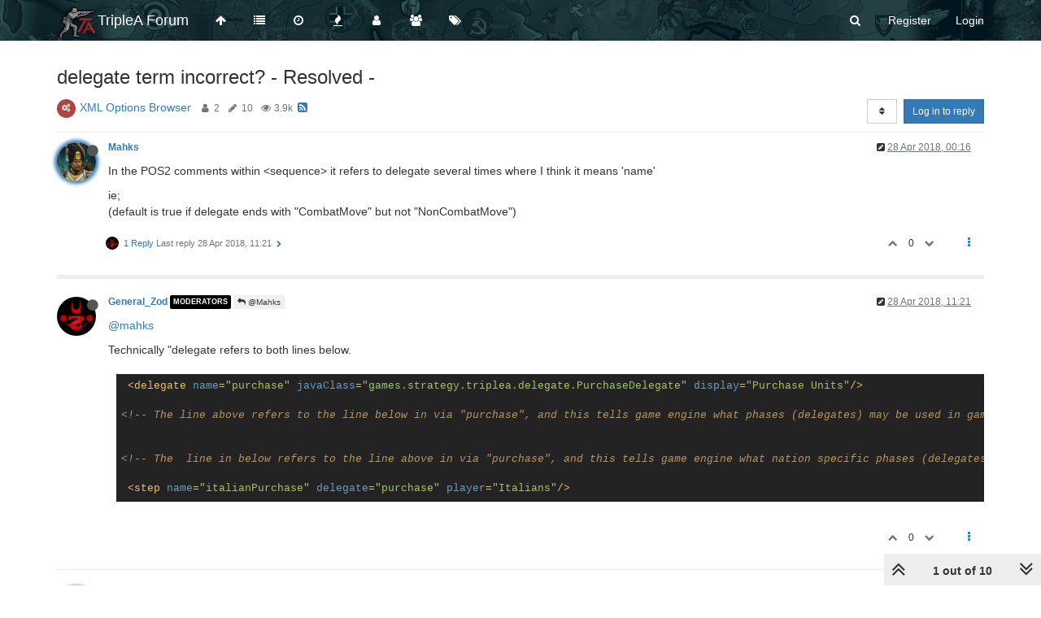

--- FILE ---
content_type: text/html; charset=utf-8
request_url: https://forums.triplea-game.org/topic/796/delegate-term-incorrect-resolved
body_size: 19307
content:
<!DOCTYPE html>
<html lang="en-GB" data-dir="ltr" style="direction: ltr;"  >
<head>
	<title>delegate term incorrect? - Resolved - | TripleA Forum</title>
	<meta name="viewport" content="width&#x3D;device-width, initial-scale&#x3D;1.0" />
	<meta name="content-type" content="text/html; charset=UTF-8" />
	<meta name="apple-mobile-web-app-capable" content="yes" />
	<meta name="mobile-web-app-capable" content="yes" />
	<meta property="og:site_name" content="TripleA Forum" />
	<meta name="msapplication-badge" content="frequency=30; polling-uri=https://forums.triplea-game.org/sitemap.xml" />
	<meta name="theme-color" content="#ffffff" />
	<meta name="keywords" content="TripleA,Forum,Axis&amp;Allies,Strategy,Round-based,Multiplayer,Game,War" />
	<meta name="msapplication-square150x150logo" content="/assets/uploads/system/site-logo.png" />
	<meta name="title" content="delegate term incorrect? - Resolved -" />
	<meta name="description" content="In the POS2 comments within  it refers to delegate several times where I think it means &#x27;name&#x27; ie; (default is true if delegate ends with &quot;CombatMove&quot; but not &quot;NonCombatMove&quot;) " />
	<meta property="og:title" content="delegate term incorrect? - Resolved -" />
	<meta property="og:description" content="In the POS2 comments within  it refers to delegate several times where I think it means &#x27;name&#x27; ie; (default is true if delegate ends with &quot;CombatMove&quot; but not &quot;NonCombatMove&quot;) " />
	<meta property="og:type" content="article" />
	<meta property="article:published_time" content="2018-04-28T00:16:52.960Z" />
	<meta property="article:modified_time" content="2018-04-29T03:33:05.061Z" />
	<meta property="article:section" content="XML Options Browser" />
	<meta property="og:image" content="https://forums.triplea-game.org/assets/uploads/profile/657-profileavatar.jpeg" />
	<meta property="og:image:url" content="https://forums.triplea-game.org/assets/uploads/profile/657-profileavatar.jpeg" />
	<meta property="og:image" content="https://forums.triplea-game.org/assets/uploads/system/og-image.png" />
	<meta property="og:image:url" content="https://forums.triplea-game.org/assets/uploads/system/og-image.png" />
	<meta property="og:url" content="https://forums.triplea-game.org/topic/796/delegate-term-incorrect-resolved" />
	
	<link rel="stylesheet" type="text/css" href="/assets/client.css?v=81p39k6bhee" />
	<link rel="icon" type="image/x-icon" href="/favicon.ico?v=81p39k6bhee" />
	<link rel="manifest" href="/manifest.webmanifest" />
	<link rel="search" type="application/opensearchdescription+xml" title="TripleA Forum" href="/osd.xml" />
	<link rel="apple-touch-icon" href="/assets/uploads/system/touchicon-orig.png" />
	<link rel="icon" sizes="36x36" href="/assets/uploads/system/touchicon-36.png" />
	<link rel="icon" sizes="48x48" href="/assets/uploads/system/touchicon-48.png" />
	<link rel="icon" sizes="72x72" href="/assets/uploads/system/touchicon-72.png" />
	<link rel="icon" sizes="96x96" href="/assets/uploads/system/touchicon-96.png" />
	<link rel="icon" sizes="144x144" href="/assets/uploads/system/touchicon-144.png" />
	<link rel="icon" sizes="192x192" href="/assets/uploads/system/touchicon-192.png" />
	<link rel="prefetch" href="/assets/src/modules/composer.js?v=81p39k6bhee" />
	<link rel="prefetch" href="/assets/src/modules/composer/uploads.js?v=81p39k6bhee" />
	<link rel="prefetch" href="/assets/src/modules/composer/drafts.js?v=81p39k6bhee" />
	<link rel="prefetch" href="/assets/src/modules/composer/tags.js?v=81p39k6bhee" />
	<link rel="prefetch" href="/assets/src/modules/composer/categoryList.js?v=81p39k6bhee" />
	<link rel="prefetch" href="/assets/src/modules/composer/resize.js?v=81p39k6bhee" />
	<link rel="prefetch" href="/assets/src/modules/composer/autocomplete.js?v=81p39k6bhee" />
	<link rel="prefetch" href="/assets/templates/composer.tpl?v=81p39k6bhee" />
	<link rel="prefetch" href="/assets/language/en-GB/topic.json?v=81p39k6bhee" />
	<link rel="prefetch" href="/assets/language/en-GB/modules.json?v=81p39k6bhee" />
	<link rel="prefetch" href="/assets/language/en-GB/tags.json?v=81p39k6bhee" />
	<link rel="prefetch stylesheet" href="/plugins/nodebb-plugin-markdown/styles/railscasts.css" />
	<link rel="prefetch" href="/assets/src/modules/highlight.js?v=81p39k6bhee" />
	<link rel="prefetch" href="/assets/language/en-GB/markdown.json?v=81p39k6bhee" />
	<link rel="stylesheet" href="/plugins/nodebb-plugin-emoji/emoji/styles.css?v=81p39k6bhee" />
	<link rel="canonical" href="https://forums.triplea-game.org/topic/796/delegate-term-incorrect-resolved" />
	<link rel="alternate" type="application/rss+xml" href="/topic/796.rss" />
	<link rel="up" href="https://forums.triplea-game.org/category/55/xml-options-browser" />
	

	<script>
		var config = JSON.parse('{"relative_path":"","upload_url":"/assets/uploads","assetBaseUrl":"/assets","siteTitle":"TripleA Forum","browserTitle":"TripleA Forum","titleLayout":"&#123;pageTitle&#125; | &#123;browserTitle&#125;","showSiteTitle":true,"minimumTitleLength":3,"maximumTitleLength":255,"minimumPostLength":8,"maximumPostLength":100000,"minimumTagsPerTopic":0,"maximumTagsPerTopic":5,"minimumTagLength":3,"maximumTagLength":15,"useOutgoingLinksPage":true,"outgoingLinksWhitelist":"triplea-game.org,github.com,githubusercontent.com","allowGuestHandles":false,"allowTopicsThumbnail":false,"usePagination":true,"disableChat":false,"disableChatMessageEditing":false,"maximumChatMessageLength":1000,"socketioTransports":["polling","websocket"],"socketioOrigins":"https://forums.triplea-game.org:*","websocketAddress":"","maxReconnectionAttempts":5,"reconnectionDelay":1500,"topicsPerPage":20,"postsPerPage":20,"maximumFileSize":4096,"theme:id":"nodebb-theme-persona","theme:src":"","defaultLang":"en-GB","userLang":"en-GB","loggedIn":false,"uid":-1,"cache-buster":"v=81p39k6bhee","requireEmailConfirmation":true,"topicPostSort":"oldest_to_newest","categoryTopicSort":"newest_to_oldest","csrf_token":false,"searchEnabled":true,"bootswatchSkin":"","enablePostHistory":true,"timeagoCutoff":365,"timeagoCodes":["af","am","ar","az-short","az","be","bg","bs","ca","cs","cy","da","de-short","de","dv","el","en-short","en","es-short","es","et","eu","fa-short","fa","fi","fr-short","fr","gl","he","hr","hu","hy","id","is","it-short","it","ja","jv","ko","ky","lt","lv","mk","nl","no","pl","pt-br-short","pt-br","pt-short","pt","ro","rs","ru","rw","si","sk","sl","sq","sr","sv","th","tr-short","tr","uk","ur","uz","vi","zh-CN","zh-TW"],"cookies":{"enabled":false,"message":"[[global:cookies.message]]","dismiss":"[[global:cookies.accept]]","link":"[[global:cookies.learn_more]]","link_url":"https:&#x2F;&#x2F;www.cookiesandyou.com"},"thumbs":{"size":700},"acpLang":"en-GB","topicSearchEnabled":false,"composer-default":{},"markdown":{"highlight":1,"highlightLinesLanguageList":[""],"theme":"railscasts.css"},"emojiCustomFirst":false,"spam-be-gone":{},"sso-google":{"style":"light"},"hideSubCategories":false,"hideCategoryLastPost":true,"enableQuickReply":false}');
		var app = {
			user: JSON.parse('{"uid":0,"username":"Guest","displayname":"Guest","userslug":"","fullname":"Guest","email":"","icon:text":"?","icon:bgColor":"#aaa","groupTitle":"","groupTitleArray":[],"status":"offline","reputation":0,"email:confirmed":false,"unreadData":{"":{},"new":{},"watched":{},"unreplied":{}},"isAdmin":false,"isGlobalMod":false,"isMod":false,"privileges":{"chat":false,"upload:post:image":false,"upload:post:file":false,"signature":false,"ban":false,"invite":false,"search:content":false,"search:users":false,"search:tags":false,"view:users":false,"view:tags":false,"view:groups":false,"local:login":false,"group:create":false,"view:users:info":false},"timeagoCode":"en","offline":true,"isEmailConfirmSent":false}')
		};
	</script>

	
	
	<style>#header-menu{background-image:url("https://raw.githubusercontent.com/FrostionAAA/ForumBanners/master/forumnavbar7.png");background-size:auto 150px;background-repeat:repeat;background-position:center;background-color:#1F3A3E}.navigation-link>i,.forum-title,#logged-in-menu>li>a>i,#search-button>i,#logged-out-menu>li>a>span,.navbar-default .navbar-nav>li>a,.navbar-header>button>i{color:white !important}.navigation-link:hover>i,:hover>.forum-title,#logged-in-menu>li:hover>a>i,form:hover>#search-button>i,#logged-out-menu>li:hover>a>span,.navbar-default .navbar-nav>li>a,.navbar-header>button:hover>i{color:lightgray !important}.navbar-default .navbar-nav>.active>a,.navbar-default .navbar-nav>.active>a:focus,.navbar-header>button:focus{background-color:black}.navbar-default .navbar-nav>.active>a:hover,.navbar-default .navbar-nav>.active>a:focus:hover,.navbar-header>button:focus:hover{background-color:dimgray}</style>
	
</head>

<body class="page-topic page-topic-796 page-topic-delegate-term-incorrect-resolved page-topic-category-55 page-topic-category-xml-options-browser parent-category-28 parent-category-55 page-status-200 skin-noskin">
	<nav id="menu" class="slideout-menu hidden">
		<div class="menu-profile">
	
</div>

<section class="menu-section" data-section="navigation">
	<h3 class="menu-section-title">Navigation</h3>
	<ul class="menu-section-list"></ul>
</section>


	</nav>
	<nav id="chats-menu" class="slideout-menu hidden">
		
	</nav>

	<main id="panel" class="slideout-panel">
		<nav class="navbar navbar-default navbar-fixed-top header" id="header-menu" component="navbar">
			<div class="container">
							<div class="navbar-header">
				<button type="button" class="navbar-toggle pull-left" id="mobile-menu">
					<span component="notifications/icon" class="notification-icon fa fa-fw fa-bell-o unread-count" data-content="0"></span>
					<i class="fa fa-lg fa-fw fa-bars"></i>
				</button>
				<button type="button" class="navbar-toggle hidden" id="mobile-chats">
					<span component="chat/icon" class="notification-icon fa fa-fw fa-comments unread-count" data-content="0"></span>
					<i class="fa fa-lg fa-comment-o"></i>
				</button>

				
				<a href="/">
					<img alt="TripleA Logo" class=" forum-logo" src="/assets/uploads/system/site-logo.png?v=81p39k6bhee" />
				</a>
				
				
				<a href="/">
					<h1 class="navbar-brand forum-title">TripleA Forum</h1>
				</a>
				

				<div component="navbar/title" class="visible-xs hidden">
					<span></span>
				</div>
			</div>

			<div id="nav-dropdown" class="hidden-xs">
				
				
				<ul id="logged-out-menu" class="nav navbar-nav navbar-right">
					
					<li>
						<a href="/register">
							<i class="fa fa-pencil fa-fw hidden-sm hidden-md hidden-lg"></i>
							<span>Register</span>
						</a>
					</li>
					
					<li>
						<a href="/login">
							<i class="fa fa-sign-in fa-fw hidden-sm hidden-md hidden-lg"></i>
							<span>Login</span>
						</a>
					</li>
				</ul>
				
				
				<ul class="nav navbar-nav navbar-right">
					<li>
						<form id="search-form" class="navbar-form navbar-right hidden-xs" role="search" method="GET">
							<button id="search-button" type="button" class="btn btn-link"><i class="fa fa-search fa-fw" title="Search"></i></button>
							<div class="hidden" id="search-fields">
								<div class="form-group">
									<input autocomplete="off" type="text" class="form-control" placeholder="Search" name="query" value="">
									<a href="#"><i class="fa fa-gears fa-fw advanced-search-link"></i></a>
								</div>
								<button type="submit" class="btn btn-default hide">Search</button>
							</div>
						</form>
						<div id="quick-search-container" class="quick-search-container hidden">
							<div class="checkbox filter-category">
								<label>
									<input type="checkbox" checked><span class="name"></span>
								</label>
							</div>
							<div class="text-center loading-indicator"><i class="fa fa-spinner fa-spin"></i></div>
							<div class="quick-search-results-container"></div>
						</div>
					</li>
					<li class="visible-xs" id="search-menu">
						<a href="/search">
							<i class="fa fa-search fa-fw"></i> Search
						</a>
					</li>
				</ul>
				

				<ul class="nav navbar-nav navbar-right hidden-xs">
					<li>
						<a href="#" id="reconnect" class="hide" title="Looks like your connection to TripleA Forum was lost, please wait while we try to reconnect.">
							<i class="fa fa-check"></i>
						</a>
					</li>
				</ul>

				<ul id="main-nav" class="nav navbar-nav">
					
					
					<li class="">
						<a class="navigation-link" href="http:&#x2F;&#x2F;triplea-game.org" title="TripleA Website" >
							
							<i class="fa fa-fw fa-arrow-up" data-content=""></i>
							

							
							<span class="visible-xs-inline">TripleA Website</span>
							
						</a>
					</li>
					
					
					
					<li class="">
						<a class="navigation-link" href="&#x2F;categories" title="Categories" >
							
							<i class="fa fa-fw fa-list" data-content=""></i>
							

							
							<span class="visible-xs-inline">Categories</span>
							
						</a>
					</li>
					
					
					
					<li class="">
						<a class="navigation-link" href="&#x2F;recent" title="Recent" >
							
							<i class="fa fa-fw fa-clock-o" data-content=""></i>
							

							
							<span class="visible-xs-inline">Recent</span>
							
						</a>
					</li>
					
					
					
					<li class="">
						<a class="navigation-link" href="&#x2F;popular" title="Popular" >
							
							<i class="fa fa-fw fa-fire" data-content=""></i>
							

							
							<span class="visible-xs-inline">Popular</span>
							
						</a>
					</li>
					
					
					
					<li class="">
						<a class="navigation-link" href="&#x2F;users" title="Users" >
							
							<i class="fa fa-fw fa-user" data-content=""></i>
							

							
							<span class="visible-xs-inline">Users</span>
							
						</a>
					</li>
					
					
					
					<li class="">
						<a class="navigation-link" href="&#x2F;groups" title="Groups" >
							
							<i class="fa fa-fw fa-group" data-content=""></i>
							

							
							<span class="visible-xs-inline">Groups</span>
							
						</a>
					</li>
					
					
					
					<li class="">
						<a class="navigation-link" href="&#x2F;tags" title="Tags" >
							
							<i class="fa fa-fw fa-tags" data-content=""></i>
							

							
							<span class="visible-xs-inline">Tags</span>
							
						</a>
					</li>
					
					
				</ul>

				
			</div>

			</div>
		</nav>
		<div class="container" id="content">
		<noscript>
    <div class="alert alert-danger">
        <p>
            Your browser does not seem to support JavaScript. As a result, your viewing experience will be diminished, and you have been placed in <strong>read-only mode</strong>.
        </p>
        <p>
            Please download a browser that supports JavaScript, or enable it if it's disabled (i.e. NoScript).
        </p>
    </div>
</noscript>
		
<div data-widget-area="header">
	
</div>
<div class="row">
	<div class="topic col-lg-12">
		<div class="topic-header">
			<h1 component="post/header" class="" itemprop="name">
				<span class="topic-title" component="topic/title">
					<span component="topic/labels">
						<i component="topic/pinned" class="fa fa-thumb-tack hidden" title="Pinned"></i>
						<i component="topic/locked" class="fa fa-lock hidden" title="Locked"></i>
						<i class="fa fa-arrow-circle-right hidden" title="Moved"></i>
						
					</span>
					delegate term incorrect? - Resolved -
				</span>
			</h1>

			<div class="topic-info clearfix">
				<div class="category-item inline-block">
					
					<div role="presentation" class="icon pull-left" style="background-color: #AB4642;; color: #ffffff;">
						<i class="fa fa-fw fa-cogs"></i>
					</div>
					
					<a href="/category/55/xml-options-browser">XML Options Browser</a>

				</div>

				<div class="tags tag-list inline-block hidden-xs">
					
				</div>
				<div class="inline-block hidden-xs">
					<div class="stats text-muted">
	<i class="fa fa-fw fa-user" title="Posters"></i>
	<span title="2" class="human-readable-number">2</span>
</div>
<div class="stats text-muted">
	<i class="fa fa-fw fa-pencil" title="Posts"></i>
	<span component="topic/post-count" title="10" class="human-readable-number">10</span>
</div>
<div class="stats text-muted">
	<i class="fa fa-fw fa-eye" title="Views"></i>
	<span class="human-readable-number" title="3946">3946</span>
</div>
				</div>
				
				<a class="hidden-xs" target="_blank" href="/topic/796.rss"><i class="fa fa-rss-square"></i></a>
				
				<div component="topic/browsing-users" class="inline-block hidden-xs">
	
</div>

				<div class="topic-main-buttons pull-right inline-block">
	<span class="loading-indicator btn pull-left hidden" done="0">
		<span class="hidden-xs">Loading More Posts</span> <i class="fa fa-refresh fa-spin"></i>
	</span>

	

	

	<div title="Sort by" class="btn-group bottom-sheet hidden-xs" component="thread/sort">
	<button class="btn btn-sm btn-default dropdown-toggle" data-toggle="dropdown" type="button">
	<span><i class="fa fa-fw fa-sort"></i></span></button>
	<ul class="dropdown-menu dropdown-menu-right">
		<li><a href="#" class="oldest_to_newest" data-sort="oldest_to_newest"><i class="fa fa-fw"></i> Oldest to Newest</a></li>
		<li><a href="#" class="newest_to_oldest" data-sort="newest_to_oldest"><i class="fa fa-fw"></i> Newest to Oldest</a></li>
		<li><a href="#" class="most_votes" data-sort="most_votes"><i class="fa fa-fw"></i> Most Votes</a></li>
	</ul>
</div>


	<div class="inline-block">
	
	</div>
	<div component="topic/reply/container" class="btn-group action-bar bottom-sheet hidden">
	<a href="/compose?tid=796&title=delegate term incorrect? - Resolved -" class="btn btn-sm btn-primary" component="topic/reply" data-ajaxify="false" role="button"><i class="fa fa-reply visible-xs-inline"></i><span class="visible-sm-inline visible-md-inline visible-lg-inline"> Reply</span></a>
	<button type="button" class="btn btn-sm btn-primary dropdown-toggle" data-toggle="dropdown">
		<span class="caret"></span>
	</button>
	<ul class="dropdown-menu pull-right" role="menu">
		<li><a href="#" component="topic/reply-as-topic">Reply as topic</a></li>
	</ul>
</div>




<a component="topic/reply/guest" href="/login" class="btn btn-sm btn-primary">Log in to reply</a>


</div>

			</div>
		</div>
		

		<div component="topic/deleted/message" class="alert alert-warning hidden clearfix">
    <span class="pull-left">This topic has been deleted. Only users with topic management privileges can see it.</span>
    <span class="pull-right">
        
    </span>
</div>

		<ul component="topic" class="posts" data-tid="796" data-cid="55">
			
				<li component="post" class="  topic-owner-post" data-index="0" data-pid="11936" data-uid="657" data-timestamp="1524874612960" data-username="Mahks" data-userslug="mahks" itemscope itemtype="http://schema.org/Comment">
					<a component="post/anchor" data-index="0" id="0"></a>

					<meta itemprop="datePublished" content="2018-04-28T00:16:52.960Z">
					<meta itemprop="dateModified" content="2018-04-29T03:37:10.130Z">

					<div class="clearfix post-header">
	<div class="icon pull-left">
		<a href="/user/mahks">
			<img class="avatar  avatar-sm2x avatar-rounded" alt="Mahks" title="Mahks" data-uid="657" loading="lazy" component="user/picture" src="/assets/uploads/profile/657-profileavatar.jpeg" style="" />
			<i component="user/status" class="fa fa-circle status offline" title="Offline"></i>
		</a>
	</div>

	<small class="pull-left">
		<strong>
			<a href="/user/mahks" itemprop="author" data-username="Mahks" data-uid="657">Mahks</a>
		</strong>

		

		

		<span class="visible-xs-inline-block visible-sm-inline-block visible-md-inline-block visible-lg-inline-block">
			

			<span>
				
			</span>
		</span>

	</small>
	<small class="pull-right">
		<span class="bookmarked"><i class="fa fa-bookmark-o"></i></span>
	</small>
	<small class="pull-right">
		<i component="post/edit-indicator" class="fa fa-pencil-square edit-icon "></i>

		<small data-editor="mahks" component="post/editor" class="hidden">last edited by Mahks <span class="timeago" title="2018-04-29T03:37:10.130Z"></span></small>

		<span class="visible-xs-inline-block visible-sm-inline-block visible-md-inline-block visible-lg-inline-block">
			<a class="permalink" href="/post/11936"><span class="timeago" title="2018-04-28T00:16:52.960Z"></span></a>
		</span>
	</small>
</div>

<br />

<div class="content" component="post/content" itemprop="text">
	<p dir="auto">In the POS2 comments within &lt;sequence&gt; it refers to delegate several times where I think it means 'name'</p>
<p dir="auto">ie;<br />
(default is true if delegate ends with "CombatMove" but not "NonCombatMove")</p>

</div>

<div class="post-footer">
	

	<div class="clearfix">
	
	<a component="post/reply-count" data-target-component="post/replies/container" href="#" class="threaded-replies no-select pull-left ">
		<span component="post/reply-count/avatars" class="avatars ">
			
			<img class="avatar  avatar-xs avatar-rounded" alt="General_Zod" title="General_Zod" data-uid="17" loading="lazy" component="avatar/picture" src="/assets/uploads/profile/17-profileavatar.jpeg" style="" />
			
		</span>

		<span class="replies-count" component="post/reply-count/text" data-replies="1">1 Reply</span>
		<span class="replies-last hidden-xs">Last reply <span class="timeago" title="2018-04-28T11:21:07.715Z"></span></span>

		<i class="fa fa-fw fa-chevron-right" component="post/replies/open"></i>
		<i class="fa fa-fw fa-chevron-down hidden" component="post/replies/close"></i>
		<i class="fa fa-fw fa-spin fa-spinner hidden" component="post/replies/loading"></i>
	</a>
	

	<small class="pull-right">
		<span class="post-tools">
			<a component="post/reply" href="#" class="no-select hidden">Reply</a>
			<a component="post/quote" href="#" class="no-select hidden">Quote</a>
		</span>

		
		<span class="votes">
			<a component="post/upvote" href="#" class="">
				<i class="fa fa-chevron-up"></i>
			</a>

			<span component="post/vote-count" data-votes="0">0</span>

			
			<a component="post/downvote" href="#" class="">
				<i class="fa fa-chevron-down"></i>
			</a>
			
		</span>
		

		<span component="post/tools" class="dropdown moderator-tools bottom-sheet ">
	<a href="#" data-toggle="dropdown" data-ajaxify="false"><i class="fa fa-fw fa-ellipsis-v"></i></a>
	<ul class="dropdown-menu dropdown-menu-right" role="menu"></ul>
</span>

	</small>
	</div>
	<div component="post/replies/container"></div>
</div>
				</li>
			
				<li component="post" class="  " data-index="1" data-pid="11946" data-uid="17" data-timestamp="1524914467715" data-username="General_Zod" data-userslug="general_zod" itemscope itemtype="http://schema.org/Comment">
					<a component="post/anchor" data-index="1" id="1"></a>

					<meta itemprop="datePublished" content="2018-04-28T11:21:07.715Z">
					<meta itemprop="dateModified" content="2018-04-28T11:21:29.233Z">

					<div class="clearfix post-header">
	<div class="icon pull-left">
		<a href="/user/general_zod">
			<img class="avatar  avatar-sm2x avatar-rounded" alt="General_Zod" title="General_Zod" data-uid="17" loading="lazy" component="user/picture" src="/assets/uploads/profile/17-profileavatar.jpeg" style="" />
			<i component="user/status" class="fa fa-circle status offline" title="Offline"></i>
		</a>
	</div>

	<small class="pull-left">
		<strong>
			<a href="/user/general_zod" itemprop="author" data-username="General_Zod" data-uid="17">General_Zod</a>
		</strong>

		

<a href="/groups/moderators"><small class="label group-label inline-block" style="color:#ffffff;background-color: #000000;">Moderators</small></a>



		

		<span class="visible-xs-inline-block visible-sm-inline-block visible-md-inline-block visible-lg-inline-block">
			
			<a component="post/parent" class="btn btn-xs btn-default hidden-xs" data-topid="11936" href="/post/11936"><i class="fa fa-reply"></i> @Mahks</a>
			

			<span>
				
			</span>
		</span>

	</small>
	<small class="pull-right">
		<span class="bookmarked"><i class="fa fa-bookmark-o"></i></span>
	</small>
	<small class="pull-right">
		<i component="post/edit-indicator" class="fa fa-pencil-square edit-icon "></i>

		<small data-editor="general_zod" component="post/editor" class="hidden">last edited by General_Zod <span class="timeago" title="2018-04-28T11:21:29.233Z"></span></small>

		<span class="visible-xs-inline-block visible-sm-inline-block visible-md-inline-block visible-lg-inline-block">
			<a class="permalink" href="/post/11946"><span class="timeago" title="2018-04-28T11:21:07.715Z"></span></a>
		</span>
	</small>
</div>

<br />

<div class="content" component="post/content" itemprop="text">
	<p dir="auto"><a class="plugin-mentions-user plugin-mentions-a" href="https://forums.triplea-game.org/uid/657">@mahks</a></p>
<p dir="auto">Technically "delegate refers to  both lines below.</p>
<pre><code> &lt;delegate name="purchase" javaClass="games.strategy.triplea.delegate.PurchaseDelegate" display="Purchase Units"/&gt;

&lt;!-- The line above refers to the line below in via "purchase", and this tells game engine what phases (delegates) may be used in game. --&gt;


&lt;!-- The  line in below refers to the line above in via "purchase", and this tells game engine what nation specific phases (delegates) are part of the game sequence. --&gt;

 &lt;step name="italianPurchase" delegate="purchase" player="Italians"/&gt;
</code></pre>

</div>

<div class="post-footer">
	

	<div class="clearfix">
	
	<a component="post/reply-count" data-target-component="post/replies/container" href="#" class="threaded-replies no-select pull-left hidden">
		<span component="post/reply-count/avatars" class="avatars ">
			
		</span>

		<span class="replies-count" component="post/reply-count/text" data-replies="0">1 Reply</span>
		<span class="replies-last hidden-xs">Last reply <span class="timeago" title=""></span></span>

		<i class="fa fa-fw fa-chevron-right" component="post/replies/open"></i>
		<i class="fa fa-fw fa-chevron-down hidden" component="post/replies/close"></i>
		<i class="fa fa-fw fa-spin fa-spinner hidden" component="post/replies/loading"></i>
	</a>
	

	<small class="pull-right">
		<span class="post-tools">
			<a component="post/reply" href="#" class="no-select hidden">Reply</a>
			<a component="post/quote" href="#" class="no-select hidden">Quote</a>
		</span>

		
		<span class="votes">
			<a component="post/upvote" href="#" class="">
				<i class="fa fa-chevron-up"></i>
			</a>

			<span component="post/vote-count" data-votes="0">0</span>

			
			<a component="post/downvote" href="#" class="">
				<i class="fa fa-chevron-down"></i>
			</a>
			
		</span>
		

		<span component="post/tools" class="dropdown moderator-tools bottom-sheet ">
	<a href="#" data-toggle="dropdown" data-ajaxify="false"><i class="fa fa-fw fa-ellipsis-v"></i></a>
	<ul class="dropdown-menu dropdown-menu-right" role="menu"></ul>
</span>

	</small>
	</div>
	<div component="post/replies/container"></div>
</div>
				</li>
			
				<li component="post" class="  topic-owner-post" data-index="2" data-pid="11966" data-uid="657" data-timestamp="1524956900693" data-username="Mahks" data-userslug="mahks" itemscope itemtype="http://schema.org/Comment">
					<a component="post/anchor" data-index="2" id="2"></a>

					<meta itemprop="datePublished" content="2018-04-28T23:08:20.693Z">
					<meta itemprop="dateModified" content="">

					<div class="clearfix post-header">
	<div class="icon pull-left">
		<a href="/user/mahks">
			<img class="avatar  avatar-sm2x avatar-rounded" alt="Mahks" title="Mahks" data-uid="657" loading="lazy" component="user/picture" src="/assets/uploads/profile/657-profileavatar.jpeg" style="" />
			<i component="user/status" class="fa fa-circle status offline" title="Offline"></i>
		</a>
	</div>

	<small class="pull-left">
		<strong>
			<a href="/user/mahks" itemprop="author" data-username="Mahks" data-uid="657">Mahks</a>
		</strong>

		

		

		<span class="visible-xs-inline-block visible-sm-inline-block visible-md-inline-block visible-lg-inline-block">
			

			<span>
				
			</span>
		</span>

	</small>
	<small class="pull-right">
		<span class="bookmarked"><i class="fa fa-bookmark-o"></i></span>
	</small>
	<small class="pull-right">
		<i component="post/edit-indicator" class="fa fa-pencil-square edit-icon hidden"></i>

		<small data-editor="" component="post/editor" class="hidden">last edited by  <span class="timeago" title=""></span></small>

		<span class="visible-xs-inline-block visible-sm-inline-block visible-md-inline-block visible-lg-inline-block">
			<a class="permalink" href="/post/11966"><span class="timeago" title="2018-04-28T23:08:20.693Z"></span></a>
		</span>
	</small>
</div>

<br />

<div class="content" component="post/content" itemprop="text">
	<p dir="auto">But there is no "NonCombatMove" delegate.</p>
<p dir="auto">Both the  "...CombatMove"  step &amp; "...NonCombatMove" step use<br />
&lt;delegate name="move" javaClass="games.strategy.triplea.delegate.MoveDelegate" display="Combat Move"/&gt;</p>
<p dir="auto">I think it is referring to the STEP name as in:<br />
&lt;step name="russianNonCombatMove" delegate="move" player="Russians" display="Non Combat Move"/&gt;</p>

</div>

<div class="post-footer">
	

	<div class="clearfix">
	
	<a component="post/reply-count" data-target-component="post/replies/container" href="#" class="threaded-replies no-select pull-left ">
		<span component="post/reply-count/avatars" class="avatars ">
			
			<img class="avatar  avatar-xs avatar-rounded" alt="General_Zod" title="General_Zod" data-uid="17" loading="lazy" component="avatar/picture" src="/assets/uploads/profile/17-profileavatar.jpeg" style="" />
			
		</span>

		<span class="replies-count" component="post/reply-count/text" data-replies="1">1 Reply</span>
		<span class="replies-last hidden-xs">Last reply <span class="timeago" title="2018-04-29T02:03:04.417Z"></span></span>

		<i class="fa fa-fw fa-chevron-right" component="post/replies/open"></i>
		<i class="fa fa-fw fa-chevron-down hidden" component="post/replies/close"></i>
		<i class="fa fa-fw fa-spin fa-spinner hidden" component="post/replies/loading"></i>
	</a>
	

	<small class="pull-right">
		<span class="post-tools">
			<a component="post/reply" href="#" class="no-select hidden">Reply</a>
			<a component="post/quote" href="#" class="no-select hidden">Quote</a>
		</span>

		
		<span class="votes">
			<a component="post/upvote" href="#" class="">
				<i class="fa fa-chevron-up"></i>
			</a>

			<span component="post/vote-count" data-votes="0">0</span>

			
			<a component="post/downvote" href="#" class="">
				<i class="fa fa-chevron-down"></i>
			</a>
			
		</span>
		

		<span component="post/tools" class="dropdown moderator-tools bottom-sheet ">
	<a href="#" data-toggle="dropdown" data-ajaxify="false"><i class="fa fa-fw fa-ellipsis-v"></i></a>
	<ul class="dropdown-menu dropdown-menu-right" role="menu"></ul>
</span>

	</small>
	</div>
	<div component="post/replies/container"></div>
</div>
				</li>
			
				<li component="post" class="  " data-index="3" data-pid="11994" data-uid="17" data-timestamp="1524967384417" data-username="General_Zod" data-userslug="general_zod" itemscope itemtype="http://schema.org/Comment">
					<a component="post/anchor" data-index="3" id="3"></a>

					<meta itemprop="datePublished" content="2018-04-29T02:03:04.417Z">
					<meta itemprop="dateModified" content="">

					<div class="clearfix post-header">
	<div class="icon pull-left">
		<a href="/user/general_zod">
			<img class="avatar  avatar-sm2x avatar-rounded" alt="General_Zod" title="General_Zod" data-uid="17" loading="lazy" component="user/picture" src="/assets/uploads/profile/17-profileavatar.jpeg" style="" />
			<i component="user/status" class="fa fa-circle status offline" title="Offline"></i>
		</a>
	</div>

	<small class="pull-left">
		<strong>
			<a href="/user/general_zod" itemprop="author" data-username="General_Zod" data-uid="17">General_Zod</a>
		</strong>

		

<a href="/groups/moderators"><small class="label group-label inline-block" style="color:#ffffff;background-color: #000000;">Moderators</small></a>



		

		<span class="visible-xs-inline-block visible-sm-inline-block visible-md-inline-block visible-lg-inline-block">
			
			<a component="post/parent" class="btn btn-xs btn-default hidden-xs" data-topid="11966" href="/post/11966"><i class="fa fa-reply"></i> @Mahks</a>
			

			<span>
				
			</span>
		</span>

	</small>
	<small class="pull-right">
		<span class="bookmarked"><i class="fa fa-bookmark-o"></i></span>
	</small>
	<small class="pull-right">
		<i component="post/edit-indicator" class="fa fa-pencil-square edit-icon hidden"></i>

		<small data-editor="" component="post/editor" class="hidden">last edited by  <span class="timeago" title=""></span></small>

		<span class="visible-xs-inline-block visible-sm-inline-block visible-md-inline-block visible-lg-inline-block">
			<a class="permalink" href="/post/11994"><span class="timeago" title="2018-04-29T02:03:04.417Z"></span></a>
		</span>
	</small>
</div>

<br />

<div class="content" component="post/content" itemprop="text">
	<p dir="auto"><a class="plugin-mentions-user plugin-mentions-a" href="https://forums.triplea-game.org/uid/657">@mahks</a></p>
<p dir="auto">Correct, <code>"CombatMove" and "NonCombatMove"</code> (steps) use the same delegate at their core, (below) which is named <code>delegate name="move"</code>. Additional behaviors are added to this core move delegate either via separate "step properties" or via hardcoded "step names" such as NonCombatMove.</p>
<pre><code>&lt;delegate name="move" javaClass="games.strategy.triplea.delegate.MoveDelegate" display="Any Move"/&gt;
</code></pre>

</div>

<div class="post-footer">
	

	<div class="clearfix">
	
	<a component="post/reply-count" data-target-component="post/replies/container" href="#" class="threaded-replies no-select pull-left hidden">
		<span component="post/reply-count/avatars" class="avatars ">
			
		</span>

		<span class="replies-count" component="post/reply-count/text" data-replies="0">1 Reply</span>
		<span class="replies-last hidden-xs">Last reply <span class="timeago" title=""></span></span>

		<i class="fa fa-fw fa-chevron-right" component="post/replies/open"></i>
		<i class="fa fa-fw fa-chevron-down hidden" component="post/replies/close"></i>
		<i class="fa fa-fw fa-spin fa-spinner hidden" component="post/replies/loading"></i>
	</a>
	

	<small class="pull-right">
		<span class="post-tools">
			<a component="post/reply" href="#" class="no-select hidden">Reply</a>
			<a component="post/quote" href="#" class="no-select hidden">Quote</a>
		</span>

		
		<span class="votes">
			<a component="post/upvote" href="#" class="">
				<i class="fa fa-chevron-up"></i>
			</a>

			<span component="post/vote-count" data-votes="0">0</span>

			
			<a component="post/downvote" href="#" class="">
				<i class="fa fa-chevron-down"></i>
			</a>
			
		</span>
		

		<span component="post/tools" class="dropdown moderator-tools bottom-sheet ">
	<a href="#" data-toggle="dropdown" data-ajaxify="false"><i class="fa fa-fw fa-ellipsis-v"></i></a>
	<ul class="dropdown-menu dropdown-menu-right" role="menu"></ul>
</span>

	</small>
	</div>
	<div component="post/replies/container"></div>
</div>
				</li>
			
				<li component="post" class="  topic-owner-post" data-index="4" data-pid="11998" data-uid="657" data-timestamp="1524967633984" data-username="Mahks" data-userslug="mahks" itemscope itemtype="http://schema.org/Comment">
					<a component="post/anchor" data-index="4" id="4"></a>

					<meta itemprop="datePublished" content="2018-04-29T02:07:13.984Z">
					<meta itemprop="dateModified" content="">

					<div class="clearfix post-header">
	<div class="icon pull-left">
		<a href="/user/mahks">
			<img class="avatar  avatar-sm2x avatar-rounded" alt="Mahks" title="Mahks" data-uid="657" loading="lazy" component="user/picture" src="/assets/uploads/profile/657-profileavatar.jpeg" style="" />
			<i component="user/status" class="fa fa-circle status offline" title="Offline"></i>
		</a>
	</div>

	<small class="pull-left">
		<strong>
			<a href="/user/mahks" itemprop="author" data-username="Mahks" data-uid="657">Mahks</a>
		</strong>

		

		

		<span class="visible-xs-inline-block visible-sm-inline-block visible-md-inline-block visible-lg-inline-block">
			

			<span>
				
			</span>
		</span>

	</small>
	<small class="pull-right">
		<span class="bookmarked"><i class="fa fa-bookmark-o"></i></span>
	</small>
	<small class="pull-right">
		<i component="post/edit-indicator" class="fa fa-pencil-square edit-icon hidden"></i>

		<small data-editor="" component="post/editor" class="hidden">last edited by  <span class="timeago" title=""></span></small>

		<span class="visible-xs-inline-block visible-sm-inline-block visible-md-inline-block visible-lg-inline-block">
			<a class="permalink" href="/post/11998"><span class="timeago" title="2018-04-29T02:07:13.984Z"></span></a>
		</span>
	</small>
</div>

<br />

<div class="content" component="post/content" itemprop="text">
	<p dir="auto">Just to be sure then, POS2 does mean 'name' not 'delegate'.</p>

</div>

<div class="post-footer">
	

	<div class="clearfix">
	
	<a component="post/reply-count" data-target-component="post/replies/container" href="#" class="threaded-replies no-select pull-left ">
		<span component="post/reply-count/avatars" class="avatars ">
			
			<img class="avatar  avatar-xs avatar-rounded" alt="General_Zod" title="General_Zod" data-uid="17" loading="lazy" component="avatar/picture" src="/assets/uploads/profile/17-profileavatar.jpeg" style="" />
			
		</span>

		<span class="replies-count" component="post/reply-count/text" data-replies="1">1 Reply</span>
		<span class="replies-last hidden-xs">Last reply <span class="timeago" title="2018-04-29T02:20:49.710Z"></span></span>

		<i class="fa fa-fw fa-chevron-right" component="post/replies/open"></i>
		<i class="fa fa-fw fa-chevron-down hidden" component="post/replies/close"></i>
		<i class="fa fa-fw fa-spin fa-spinner hidden" component="post/replies/loading"></i>
	</a>
	

	<small class="pull-right">
		<span class="post-tools">
			<a component="post/reply" href="#" class="no-select hidden">Reply</a>
			<a component="post/quote" href="#" class="no-select hidden">Quote</a>
		</span>

		
		<span class="votes">
			<a component="post/upvote" href="#" class="">
				<i class="fa fa-chevron-up"></i>
			</a>

			<span component="post/vote-count" data-votes="0">0</span>

			
			<a component="post/downvote" href="#" class="">
				<i class="fa fa-chevron-down"></i>
			</a>
			
		</span>
		

		<span component="post/tools" class="dropdown moderator-tools bottom-sheet ">
	<a href="#" data-toggle="dropdown" data-ajaxify="false"><i class="fa fa-fw fa-ellipsis-v"></i></a>
	<ul class="dropdown-menu dropdown-menu-right" role="menu"></ul>
</span>

	</small>
	</div>
	<div component="post/replies/container"></div>
</div>
				</li>
			
				<li component="post" class="  " data-index="5" data-pid="12000" data-uid="17" data-timestamp="1524968449710" data-username="General_Zod" data-userslug="general_zod" itemscope itemtype="http://schema.org/Comment">
					<a component="post/anchor" data-index="5" id="5"></a>

					<meta itemprop="datePublished" content="2018-04-29T02:20:49.710Z">
					<meta itemprop="dateModified" content="">

					<div class="clearfix post-header">
	<div class="icon pull-left">
		<a href="/user/general_zod">
			<img class="avatar  avatar-sm2x avatar-rounded" alt="General_Zod" title="General_Zod" data-uid="17" loading="lazy" component="user/picture" src="/assets/uploads/profile/17-profileavatar.jpeg" style="" />
			<i component="user/status" class="fa fa-circle status offline" title="Offline"></i>
		</a>
	</div>

	<small class="pull-left">
		<strong>
			<a href="/user/general_zod" itemprop="author" data-username="General_Zod" data-uid="17">General_Zod</a>
		</strong>

		

<a href="/groups/moderators"><small class="label group-label inline-block" style="color:#ffffff;background-color: #000000;">Moderators</small></a>



		

		<span class="visible-xs-inline-block visible-sm-inline-block visible-md-inline-block visible-lg-inline-block">
			
			<a component="post/parent" class="btn btn-xs btn-default hidden-xs" data-topid="11998" href="/post/11998"><i class="fa fa-reply"></i> @Mahks</a>
			

			<span>
				
			</span>
		</span>

	</small>
	<small class="pull-right">
		<span class="bookmarked"><i class="fa fa-bookmark-o"></i></span>
	</small>
	<small class="pull-right">
		<i component="post/edit-indicator" class="fa fa-pencil-square edit-icon hidden"></i>

		<small data-editor="" component="post/editor" class="hidden">last edited by  <span class="timeago" title=""></span></small>

		<span class="visible-xs-inline-block visible-sm-inline-block visible-md-inline-block visible-lg-inline-block">
			<a class="permalink" href="/post/12000"><span class="timeago" title="2018-04-29T02:20:49.710Z"></span></a>
		</span>
	</small>
</div>

<br />

<div class="content" component="post/content" itemprop="text">
	<p dir="auto"><a class="plugin-mentions-user plugin-mentions-a" href="https://forums.triplea-game.org/uid/657">@mahks</a></p>
<p dir="auto">It looks like they use the term delegate loosely, but it will refer to either "delegate name" or "step name" since both are linked.</p>
<p dir="auto">Post the text in question, maybe then I can tell you specifically which they are trying to refer to.</p>

</div>

<div class="post-footer">
	

	<div class="clearfix">
	
	<a component="post/reply-count" data-target-component="post/replies/container" href="#" class="threaded-replies no-select pull-left hidden">
		<span component="post/reply-count/avatars" class="avatars ">
			
		</span>

		<span class="replies-count" component="post/reply-count/text" data-replies="0">1 Reply</span>
		<span class="replies-last hidden-xs">Last reply <span class="timeago" title=""></span></span>

		<i class="fa fa-fw fa-chevron-right" component="post/replies/open"></i>
		<i class="fa fa-fw fa-chevron-down hidden" component="post/replies/close"></i>
		<i class="fa fa-fw fa-spin fa-spinner hidden" component="post/replies/loading"></i>
	</a>
	

	<small class="pull-right">
		<span class="post-tools">
			<a component="post/reply" href="#" class="no-select hidden">Reply</a>
			<a component="post/quote" href="#" class="no-select hidden">Quote</a>
		</span>

		
		<span class="votes">
			<a component="post/upvote" href="#" class="">
				<i class="fa fa-chevron-up"></i>
			</a>

			<span component="post/vote-count" data-votes="0">0</span>

			
			<a component="post/downvote" href="#" class="">
				<i class="fa fa-chevron-down"></i>
			</a>
			
		</span>
		

		<span component="post/tools" class="dropdown moderator-tools bottom-sheet ">
	<a href="#" data-toggle="dropdown" data-ajaxify="false"><i class="fa fa-fw fa-ellipsis-v"></i></a>
	<ul class="dropdown-menu dropdown-menu-right" role="menu"></ul>
</span>

	</small>
	</div>
	<div component="post/replies/container"></div>
</div>
				</li>
			
				<li component="post" class="  topic-owner-post" data-index="6" data-pid="12002" data-uid="657" data-timestamp="1524970179527" data-username="Mahks" data-userslug="mahks" itemscope itemtype="http://schema.org/Comment">
					<a component="post/anchor" data-index="6" id="6"></a>

					<meta itemprop="datePublished" content="2018-04-29T02:49:39.527Z">
					<meta itemprop="dateModified" content="2018-04-29T02:50:59.054Z">

					<div class="clearfix post-header">
	<div class="icon pull-left">
		<a href="/user/mahks">
			<img class="avatar  avatar-sm2x avatar-rounded" alt="Mahks" title="Mahks" data-uid="657" loading="lazy" component="user/picture" src="/assets/uploads/profile/657-profileavatar.jpeg" style="" />
			<i component="user/status" class="fa fa-circle status offline" title="Offline"></i>
		</a>
	</div>

	<small class="pull-left">
		<strong>
			<a href="/user/mahks" itemprop="author" data-username="Mahks" data-uid="657">Mahks</a>
		</strong>

		

		

		<span class="visible-xs-inline-block visible-sm-inline-block visible-md-inline-block visible-lg-inline-block">
			

			<span>
				
			</span>
		</span>

	</small>
	<small class="pull-right">
		<span class="bookmarked"><i class="fa fa-bookmark-o"></i></span>
	</small>
	<small class="pull-right">
		<i component="post/edit-indicator" class="fa fa-pencil-square edit-icon "></i>

		<small data-editor="mahks" component="post/editor" class="hidden">last edited by Mahks <span class="timeago" title="2018-04-29T02:50:59.054Z"></span></small>

		<span class="visible-xs-inline-block visible-sm-inline-block visible-md-inline-block visible-lg-inline-block">
			<a class="permalink" href="/post/12002"><span class="timeago" title="2018-04-29T02:49:39.527Z"></span></a>
		</span>
	</small>
</div>

<br />

<div class="content" component="post/content" itemprop="text">
	<p dir="auto">It occurs in the &lt;sequence&gt; comments<br />
See under "For any "Move" delegate (such as MoveDelegate or SpecialMoveDelegate or etc):"</p>
<p dir="auto">combatMove 					= true/false do we have combat after this phase? this will affect movement validation and certain unit property recordings such as submerged, amphibious, etc. (default is true if <strong>delegate ends with</strong> "CombatMove" but not "NonCombatMove")</p>
<p dir="auto">I think it is referring to the step name<br />
ie;<br />
&lt;step name="chineseNonCombatMove" delegate="move" player="Chinese" display="Non Combat Move"/&gt;</p>
<p dir="auto">the bold text above should read <strong>step name ends with</strong></p>
<p dir="auto">Especially since there is no "NonCombatMove" delegate...</p>

</div>

<div class="post-footer">
	

	<div class="clearfix">
	
	<a component="post/reply-count" data-target-component="post/replies/container" href="#" class="threaded-replies no-select pull-left ">
		<span component="post/reply-count/avatars" class="avatars ">
			
			<img class="avatar  avatar-xs avatar-rounded" alt="General_Zod" title="General_Zod" data-uid="17" loading="lazy" component="avatar/picture" src="/assets/uploads/profile/17-profileavatar.jpeg" style="" />
			
		</span>

		<span class="replies-count" component="post/reply-count/text" data-replies="1">1 Reply</span>
		<span class="replies-last hidden-xs">Last reply <span class="timeago" title="2018-04-29T02:52:12.247Z"></span></span>

		<i class="fa fa-fw fa-chevron-right" component="post/replies/open"></i>
		<i class="fa fa-fw fa-chevron-down hidden" component="post/replies/close"></i>
		<i class="fa fa-fw fa-spin fa-spinner hidden" component="post/replies/loading"></i>
	</a>
	

	<small class="pull-right">
		<span class="post-tools">
			<a component="post/reply" href="#" class="no-select hidden">Reply</a>
			<a component="post/quote" href="#" class="no-select hidden">Quote</a>
		</span>

		
		<span class="votes">
			<a component="post/upvote" href="#" class="">
				<i class="fa fa-chevron-up"></i>
			</a>

			<span component="post/vote-count" data-votes="0">0</span>

			
			<a component="post/downvote" href="#" class="">
				<i class="fa fa-chevron-down"></i>
			</a>
			
		</span>
		

		<span component="post/tools" class="dropdown moderator-tools bottom-sheet ">
	<a href="#" data-toggle="dropdown" data-ajaxify="false"><i class="fa fa-fw fa-ellipsis-v"></i></a>
	<ul class="dropdown-menu dropdown-menu-right" role="menu"></ul>
</span>

	</small>
	</div>
	<div component="post/replies/container"></div>
</div>
				</li>
			
				<li component="post" class="  " data-index="7" data-pid="12003" data-uid="17" data-timestamp="1524970332247" data-username="General_Zod" data-userslug="general_zod" itemscope itemtype="http://schema.org/Comment">
					<a component="post/anchor" data-index="7" id="7"></a>

					<meta itemprop="datePublished" content="2018-04-29T02:52:12.247Z">
					<meta itemprop="dateModified" content="">

					<div class="clearfix post-header">
	<div class="icon pull-left">
		<a href="/user/general_zod">
			<img class="avatar  avatar-sm2x avatar-rounded" alt="General_Zod" title="General_Zod" data-uid="17" loading="lazy" component="user/picture" src="/assets/uploads/profile/17-profileavatar.jpeg" style="" />
			<i component="user/status" class="fa fa-circle status offline" title="Offline"></i>
		</a>
	</div>

	<small class="pull-left">
		<strong>
			<a href="/user/general_zod" itemprop="author" data-username="General_Zod" data-uid="17">General_Zod</a>
		</strong>

		

<a href="/groups/moderators"><small class="label group-label inline-block" style="color:#ffffff;background-color: #000000;">Moderators</small></a>



		

		<span class="visible-xs-inline-block visible-sm-inline-block visible-md-inline-block visible-lg-inline-block">
			
			<a component="post/parent" class="btn btn-xs btn-default hidden-xs" data-topid="12002" href="/post/12002"><i class="fa fa-reply"></i> @Mahks</a>
			

			<span>
				
			</span>
		</span>

	</small>
	<small class="pull-right">
		<span class="bookmarked"><i class="fa fa-bookmark-o"></i></span>
	</small>
	<small class="pull-right">
		<i component="post/edit-indicator" class="fa fa-pencil-square edit-icon hidden"></i>

		<small data-editor="" component="post/editor" class="hidden">last edited by  <span class="timeago" title=""></span></small>

		<span class="visible-xs-inline-block visible-sm-inline-block visible-md-inline-block visible-lg-inline-block">
			<a class="permalink" href="/post/12003"><span class="timeago" title="2018-04-29T02:52:12.247Z"></span></a>
		</span>
	</small>
</div>

<br />

<div class="content" component="post/content" itemprop="text">
	<p dir="auto"><a class="plugin-mentions-user plugin-mentions-a" href="https://forums.triplea-game.org/uid/657">@mahks</a></p>
<p dir="auto">I agree, looks like those refer to the step names specifically.</p>

</div>

<div class="post-footer">
	

	<div class="clearfix">
	
	<a component="post/reply-count" data-target-component="post/replies/container" href="#" class="threaded-replies no-select pull-left ">
		<span component="post/reply-count/avatars" class="avatars ">
			
			<img class="avatar  avatar-xs avatar-rounded" alt="General_Zod" title="General_Zod" data-uid="17" loading="lazy" component="avatar/picture" src="/assets/uploads/profile/17-profileavatar.jpeg" style="" />
			
		</span>

		<span class="replies-count" component="post/reply-count/text" data-replies="1">1 Reply</span>
		<span class="replies-last hidden-xs">Last reply <span class="timeago" title="2018-04-29T02:56:18.317Z"></span></span>

		<i class="fa fa-fw fa-chevron-right" component="post/replies/open"></i>
		<i class="fa fa-fw fa-chevron-down hidden" component="post/replies/close"></i>
		<i class="fa fa-fw fa-spin fa-spinner hidden" component="post/replies/loading"></i>
	</a>
	

	<small class="pull-right">
		<span class="post-tools">
			<a component="post/reply" href="#" class="no-select hidden">Reply</a>
			<a component="post/quote" href="#" class="no-select hidden">Quote</a>
		</span>

		
		<span class="votes">
			<a component="post/upvote" href="#" class="">
				<i class="fa fa-chevron-up"></i>
			</a>

			<span component="post/vote-count" data-votes="0">0</span>

			
			<a component="post/downvote" href="#" class="">
				<i class="fa fa-chevron-down"></i>
			</a>
			
		</span>
		

		<span component="post/tools" class="dropdown moderator-tools bottom-sheet ">
	<a href="#" data-toggle="dropdown" data-ajaxify="false"><i class="fa fa-fw fa-ellipsis-v"></i></a>
	<ul class="dropdown-menu dropdown-menu-right" role="menu"></ul>
</span>

	</small>
	</div>
	<div component="post/replies/container"></div>
</div>
				</li>
			
				<li component="post" class="  " data-index="8" data-pid="12004" data-uid="17" data-timestamp="1524970578317" data-username="General_Zod" data-userslug="general_zod" itemscope itemtype="http://schema.org/Comment">
					<a component="post/anchor" data-index="8" id="8"></a>

					<meta itemprop="datePublished" content="2018-04-29T02:56:18.317Z">
					<meta itemprop="dateModified" content="2018-04-29T02:57:37.477Z">

					<div class="clearfix post-header">
	<div class="icon pull-left">
		<a href="/user/general_zod">
			<img class="avatar  avatar-sm2x avatar-rounded" alt="General_Zod" title="General_Zod" data-uid="17" loading="lazy" component="user/picture" src="/assets/uploads/profile/17-profileavatar.jpeg" style="" />
			<i component="user/status" class="fa fa-circle status offline" title="Offline"></i>
		</a>
	</div>

	<small class="pull-left">
		<strong>
			<a href="/user/general_zod" itemprop="author" data-username="General_Zod" data-uid="17">General_Zod</a>
		</strong>

		

<a href="/groups/moderators"><small class="label group-label inline-block" style="color:#ffffff;background-color: #000000;">Moderators</small></a>



		

		<span class="visible-xs-inline-block visible-sm-inline-block visible-md-inline-block visible-lg-inline-block">
			
			<a component="post/parent" class="btn btn-xs btn-default hidden-xs" data-topid="12003" href="/post/12003"><i class="fa fa-reply"></i> @General_Zod</a>
			

			<span>
				
			</span>
		</span>

	</small>
	<small class="pull-right">
		<span class="bookmarked"><i class="fa fa-bookmark-o"></i></span>
	</small>
	<small class="pull-right">
		<i component="post/edit-indicator" class="fa fa-pencil-square edit-icon "></i>

		<small data-editor="general_zod" component="post/editor" class="hidden">last edited by General_Zod <span class="timeago" title="2018-04-29T02:57:37.477Z"></span></small>

		<span class="visible-xs-inline-block visible-sm-inline-block visible-md-inline-block visible-lg-inline-block">
			<a class="permalink" href="/post/12004"><span class="timeago" title="2018-04-29T02:56:18.317Z"></span></a>
		</span>
	</small>
</div>

<br />

<div class="content" component="post/content" itemprop="text">
	<p dir="auto"><a class="plugin-mentions-user plugin-mentions-a" href="https://forums.triplea-game.org/uid/657">@Mahks</a></p>
<p dir="auto">Also in same sequence sections this line should read <code>"step name"</code> rather than just <code>"name"</code>.</p>
<p dir="auto">&lt;!-- It is very important that the <code>"name"</code> ends with the correct phrase, or else the game will not work properly.<br />
Please end with ("xx" = faction name): xxBid, xxBidPlace, xxTech, xxPurchase, xxCombatMove, xxBattle, xxNonCombatMove, xxPlace, xxTechActivation, xxEndTurn, xxPolitics, xxUserActions  --&gt;</p>

</div>

<div class="post-footer">
	

	<div class="clearfix">
	
	<a component="post/reply-count" data-target-component="post/replies/container" href="#" class="threaded-replies no-select pull-left hidden">
		<span component="post/reply-count/avatars" class="avatars ">
			
		</span>

		<span class="replies-count" component="post/reply-count/text" data-replies="0">1 Reply</span>
		<span class="replies-last hidden-xs">Last reply <span class="timeago" title=""></span></span>

		<i class="fa fa-fw fa-chevron-right" component="post/replies/open"></i>
		<i class="fa fa-fw fa-chevron-down hidden" component="post/replies/close"></i>
		<i class="fa fa-fw fa-spin fa-spinner hidden" component="post/replies/loading"></i>
	</a>
	

	<small class="pull-right">
		<span class="post-tools">
			<a component="post/reply" href="#" class="no-select hidden">Reply</a>
			<a component="post/quote" href="#" class="no-select hidden">Quote</a>
		</span>

		
		<span class="votes">
			<a component="post/upvote" href="#" class="">
				<i class="fa fa-chevron-up"></i>
			</a>

			<span component="post/vote-count" data-votes="0">0</span>

			
			<a component="post/downvote" href="#" class="">
				<i class="fa fa-chevron-down"></i>
			</a>
			
		</span>
		

		<span component="post/tools" class="dropdown moderator-tools bottom-sheet ">
	<a href="#" data-toggle="dropdown" data-ajaxify="false"><i class="fa fa-fw fa-ellipsis-v"></i></a>
	<ul class="dropdown-menu dropdown-menu-right" role="menu"></ul>
</span>

	</small>
	</div>
	<div component="post/replies/container"></div>
</div>
				</li>
			
				<li component="post" class="  topic-owner-post" data-index="9" data-pid="12007" data-uid="657" data-timestamp="1524972785061" data-username="Mahks" data-userslug="mahks" itemscope itemtype="http://schema.org/Comment">
					<a component="post/anchor" data-index="9" id="9"></a>

					<meta itemprop="datePublished" content="2018-04-29T03:33:05.061Z">
					<meta itemprop="dateModified" content="">

					<div class="clearfix post-header">
	<div class="icon pull-left">
		<a href="/user/mahks">
			<img class="avatar  avatar-sm2x avatar-rounded" alt="Mahks" title="Mahks" data-uid="657" loading="lazy" component="user/picture" src="/assets/uploads/profile/657-profileavatar.jpeg" style="" />
			<i component="user/status" class="fa fa-circle status offline" title="Offline"></i>
		</a>
	</div>

	<small class="pull-left">
		<strong>
			<a href="/user/mahks" itemprop="author" data-username="Mahks" data-uid="657">Mahks</a>
		</strong>

		

		

		<span class="visible-xs-inline-block visible-sm-inline-block visible-md-inline-block visible-lg-inline-block">
			

			<span>
				
			</span>
		</span>

	</small>
	<small class="pull-right">
		<span class="bookmarked"><i class="fa fa-bookmark-o"></i></span>
	</small>
	<small class="pull-right">
		<i component="post/edit-indicator" class="fa fa-pencil-square edit-icon hidden"></i>

		<small data-editor="" component="post/editor" class="hidden">last edited by  <span class="timeago" title=""></span></small>

		<span class="visible-xs-inline-block visible-sm-inline-block visible-md-inline-block visible-lg-inline-block">
			<a class="permalink" href="/post/12007"><span class="timeago" title="2018-04-29T03:33:05.061Z"></span></a>
		</span>
	</small>
</div>

<br />

<div class="content" component="post/content" itemprop="text">
	<p dir="auto">Got it Thanks! <img src="https://forums.triplea-game.org/plugins/nodebb-plugin-emoji/emoji/emoji-one/1f44d-1f3fc.png?v=81p39k6bhee" class="not-responsive emoji emoji-emoji-one emoji--thumbs_up_medium-light_skin_tone" title=":thumbs_up_medium-light_skin_tone:" alt="👍🏼" /></p>

</div>

<div class="post-footer">
	

	<div class="clearfix">
	
	<a component="post/reply-count" data-target-component="post/replies/container" href="#" class="threaded-replies no-select pull-left hidden">
		<span component="post/reply-count/avatars" class="avatars ">
			
		</span>

		<span class="replies-count" component="post/reply-count/text" data-replies="0">1 Reply</span>
		<span class="replies-last hidden-xs">Last reply <span class="timeago" title=""></span></span>

		<i class="fa fa-fw fa-chevron-right" component="post/replies/open"></i>
		<i class="fa fa-fw fa-chevron-down hidden" component="post/replies/close"></i>
		<i class="fa fa-fw fa-spin fa-spinner hidden" component="post/replies/loading"></i>
	</a>
	

	<small class="pull-right">
		<span class="post-tools">
			<a component="post/reply" href="#" class="no-select hidden">Reply</a>
			<a component="post/quote" href="#" class="no-select hidden">Quote</a>
		</span>

		
		<span class="votes">
			<a component="post/upvote" href="#" class="">
				<i class="fa fa-chevron-up"></i>
			</a>

			<span component="post/vote-count" data-votes="0">0</span>

			
			<a component="post/downvote" href="#" class="">
				<i class="fa fa-chevron-down"></i>
			</a>
			
		</span>
		

		<span component="post/tools" class="dropdown moderator-tools bottom-sheet ">
	<a href="#" data-toggle="dropdown" data-ajaxify="false"><i class="fa fa-fw fa-ellipsis-v"></i></a>
	<ul class="dropdown-menu dropdown-menu-right" role="menu"></ul>
</span>

	</small>
	</div>
	<div component="post/replies/container"></div>
</div>
				</li>
			
		</ul>

		

		
		<div component="pagination" class="text-center pagination-container hidden">
	<ul class="pagination hidden-xs">
		<li class="previous pull-left disabled">
			<a href="?" data-page="1"><i class="fa fa-chevron-left"></i> </a>
		</li>

		

		<li class="next pull-right disabled">
			<a href="?" data-page="1"> <i class="fa fa-chevron-right"></i></a>
		</li>
	</ul>

	<ul class="pagination hidden-sm hidden-md hidden-lg">
		<li class="first disabled">
			<a href="?" data-page="1"><i class="fa fa-fast-backward"></i> </a>
		</li>

		<li class="previous disabled">
			<a href="?" data-page="1"><i class="fa fa-chevron-left"></i> </a>
		</li>

		<li component="pagination/select-page" class="page select-page">
			<a href="#">1 / 1</a>
		</li>

		<li class="next disabled">
			<a href="?" data-page="1"> <i class="fa fa-chevron-right"></i></a>
		</li>

		<li class="last disabled">
			<a href="?" data-page="1"><i class="fa fa-fast-forward"></i> </a>
		</li>
	</ul>
</div>
		

		<div class="pagination-block text-center">
    <div class="progress-bar"></div>
    <div class="wrapper dropup">
        <i class="fa fa-2x fa-angle-double-up pointer fa-fw pagetop"></i>

        <a href="#" class="dropdown-toggle" data-toggle="dropdown">
            <span class="pagination-text"></span>
        </a>

        <i class="fa fa-2x fa-angle-double-down pointer fa-fw pagebottom"></i>
        <ul class="dropdown-menu dropdown-menu-right" role="menu">
            <li>
                <div class="row">
                    <div class="col-xs-8 post-content"></div>
                    <div class="col-xs-4 text-right">
                        <div class="scroller-content">
                            <span class="pointer pagetop">First post <i class="fa fa-angle-double-up"></i></span>
                            <div class="scroller-container">
                                <div class="scroller-thumb">
                                    <span class="thumb-text"></span>
                                    <div class="scroller-thumb-icon"></div>
                                </div>
                            </div>
                            <span class="pointer pagebottom">Last post <i class="fa fa-angle-double-down"></i></span>
                        </div>
                    </div>
                </div>
                <input type="text" class="form-control" id="indexInput" placeholder="Enter index">
            </li>
        </ul>
    </div>
</div>
	</div>
	<div data-widget-area="sidebar" class="col-lg-3 col-sm-12 hidden">
		
	</div>
</div>

<div data-widget-area="footer">
	
	<div style="display: table;  margin: 0 auto;"><form action="https://www.paypal.com/cgi-bin/webscr" method="post" target="_top">
<input type="hidden" name="cmd" value="_s-xclick" />
<input type="hidden" name="hosted_button_id" value="ASJLHWGTA94MW" />
<input type="image" src="https://www.paypalobjects.com/en_US/i/btn/btn_donateCC_LG.gif" border="0" name="submit" title="PayPal - The safer, easier way to pay online!" alt="Donate with PayPal button" />
<img alt="" border="0" src="https://www.paypalobjects.com/en_US/i/scr/pixel.gif" width="1" height="1" />
</form></div>
	
	<footer id="footer" class="container footer" style="font-size: x-small;">
	<div class="copyright">
		Copyright © 2016-2018 <a href="https://github.com/triplea-game/triplea">TripleA-Devs</a> | Powered by <a target="_blank" href="https://nodebb.org">NodeBB Forums</a>
	</div>
</footer>
	
</div>


<script id="ajaxify-data" type="application/json">{"tid":796,"uid":657,"cid":55,"mainPid":11936,"title":"delegate term incorrect? - Resolved -","slug":"796/delegate-term-incorrect-resolved","timestamp":1524874612960,"lastposttime":1524972785061,"postcount":10,"viewcount":3946,"teaserPid":"12007","thumb":"","postercount":2,"deleted":0,"locked":0,"pinned":0,"pinExpiry":0,"upvotes":0,"downvotes":0,"deleterUid":0,"titleRaw":"delegate term incorrect? - Resolved -","timestampISO":"2018-04-28T00:16:52.960Z","lastposttimeISO":"2018-04-29T03:33:05.061Z","pinExpiryISO":"","votes":0,"tags":[],"thumbs":null,"posts":[{"pid":11936,"uid":657,"tid":796,"content":"<p dir=\"auto\">In the POS2 comments within &lt;sequence&gt; it refers to delegate several times where I think it means 'name'<\/p>\n<p dir=\"auto\">ie;<br />\n(default is true if delegate ends with \"CombatMove\" but not \"NonCombatMove\")<\/p>\n","timestamp":1524874612960,"replies":{"hasMore":false,"users":[{"uid":17,"username":"General_Zod","userslug":"general_zod","picture":"/assets/uploads/profile/17-profileavatar.jpeg","fullname":null,"displayname":"General_Zod","icon:text":"G","icon:bgColor":"#009688"}],"text":"[[topic:one_reply_to_this_post]]","count":1,"timestampISO":"2018-04-28T11:21:07.715Z"},"edited":1524973030130,"editor":{"uid":657,"username":"Mahks","userslug":"mahks","displayname":"Mahks"},"deleted":0,"upvotes":0,"downvotes":0,"deleterUid":0,"bookmarks":0,"votes":0,"timestampISO":"2018-04-28T00:16:52.960Z","editedISO":"2018-04-29T03:37:10.130Z","index":0,"user":{"uid":657,"username":"Mahks","userslug":"mahks","reputation":52,"postcount":215,"topiccount":62,"picture":"/assets/uploads/profile/657-profileavatar.jpeg","signature":"","banned":0,"banned:expire":0,"status":"offline","lastonline":1712227605056,"groupTitle":"","displayname":"Mahks","groupTitleArray":[],"icon:text":"M","icon:bgColor":"#e65100","lastonlineISO":"2024-04-04T10:46:45.056Z","banned_until":0,"banned_until_readable":"Not Banned","selectedGroups":[],"custom_profile_info":[]},"bookmarked":false,"upvoted":false,"downvoted":false,"selfPost":false,"topicOwnerPost":true,"display_edit_tools":false,"display_delete_tools":false,"display_moderator_tools":false,"display_move_tools":false,"display_post_menu":true},{"pid":11946,"uid":17,"tid":796,"content":"<p dir=\"auto\"><a class=\"plugin-mentions-user plugin-mentions-a\" href=\"https://forums.triplea-game.org/uid/657\">@mahks<\/a><\/p>\n<p dir=\"auto\">Technically \"delegate refers to  both lines below.<\/p>\n<pre><code> &lt;delegate name=\"purchase\" javaClass=\"games.strategy.triplea.delegate.PurchaseDelegate\" display=\"Purchase Units\"/&gt;\n\n&lt;!-- The line above refers to the line below in via \"purchase\", and this tells game engine what phases (delegates) may be used in game. --&gt;\n\n\n&lt;!-- The  line in below refers to the line above in via \"purchase\", and this tells game engine what nation specific phases (delegates) are part of the game sequence. --&gt;\n\n &lt;step name=\"italianPurchase\" delegate=\"purchase\" player=\"Italians\"/&gt;\n<\/code><\/pre>\n","timestamp":1524914467715,"toPid":"11936","edited":1524914489233,"editor":{"uid":17,"username":"General_Zod","userslug":"general_zod","displayname":"General_Zod"},"deleted":0,"upvotes":0,"downvotes":0,"deleterUid":0,"replies":{"hasMore":false,"users":[],"text":"[[topic:one_reply_to_this_post]]","count":0},"bookmarks":0,"votes":0,"timestampISO":"2018-04-28T11:21:07.715Z","editedISO":"2018-04-28T11:21:29.233Z","index":1,"parent":{"username":"Mahks"},"user":{"uid":17,"username":"General_Zod","userslug":"general_zod","reputation":345,"postcount":998,"topiccount":26,"picture":"/assets/uploads/profile/17-profileavatar.jpeg","signature":"","banned":0,"banned:expire":0,"status":"offline","lastonline":1683371766750,"groupTitle":"[\"Donators\",\"Moderators\"]","displayname":"General_Zod","groupTitleArray":["Donators","Moderators"],"icon:text":"G","icon:bgColor":"#009688","lastonlineISO":"2023-05-06T11:16:06.750Z","banned_until":0,"banned_until_readable":"Not Banned","selectedGroups":[{"name":"Moderators","slug":"moderators","labelColor":"#000000","textColor":"#ffffff","icon":"","userTitle":"Moderators"}],"custom_profile_info":[]},"bookmarked":false,"upvoted":false,"downvoted":false,"selfPost":false,"topicOwnerPost":false,"display_edit_tools":false,"display_delete_tools":false,"display_moderator_tools":false,"display_move_tools":false,"display_post_menu":true},{"pid":11966,"uid":657,"tid":796,"content":"<p dir=\"auto\">But there is no \"NonCombatMove\" delegate.<\/p>\n<p dir=\"auto\">Both the  \"...CombatMove\"  step &amp; \"...NonCombatMove\" step use<br />\n&lt;delegate name=\"move\" javaClass=\"games.strategy.triplea.delegate.MoveDelegate\" display=\"Combat Move\"/&gt;<\/p>\n<p dir=\"auto\">I think it is referring to the STEP name as in:<br />\n&lt;step name=\"russianNonCombatMove\" delegate=\"move\" player=\"Russians\" display=\"Non Combat Move\"/&gt;<\/p>\n","timestamp":1524956900693,"replies":{"hasMore":false,"users":[{"uid":17,"username":"General_Zod","userslug":"general_zod","picture":"/assets/uploads/profile/17-profileavatar.jpeg","fullname":null,"displayname":"General_Zod","icon:text":"G","icon:bgColor":"#009688"}],"text":"[[topic:one_reply_to_this_post]]","count":1,"timestampISO":"2018-04-29T02:03:04.417Z"},"deleted":0,"upvotes":0,"downvotes":0,"deleterUid":0,"edited":0,"bookmarks":0,"votes":0,"timestampISO":"2018-04-28T23:08:20.693Z","editedISO":"","index":2,"user":{"uid":657,"username":"Mahks","userslug":"mahks","reputation":52,"postcount":215,"topiccount":62,"picture":"/assets/uploads/profile/657-profileavatar.jpeg","signature":"","banned":0,"banned:expire":0,"status":"offline","lastonline":1712227605056,"groupTitle":"","displayname":"Mahks","groupTitleArray":[],"icon:text":"M","icon:bgColor":"#e65100","lastonlineISO":"2024-04-04T10:46:45.056Z","banned_until":0,"banned_until_readable":"Not Banned","selectedGroups":[],"custom_profile_info":[]},"editor":null,"bookmarked":false,"upvoted":false,"downvoted":false,"selfPost":false,"topicOwnerPost":true,"display_edit_tools":false,"display_delete_tools":false,"display_moderator_tools":false,"display_move_tools":false,"display_post_menu":true},{"pid":11994,"uid":17,"tid":796,"content":"<p dir=\"auto\"><a class=\"plugin-mentions-user plugin-mentions-a\" href=\"https://forums.triplea-game.org/uid/657\">@mahks<\/a><\/p>\n<p dir=\"auto\">Correct, <code>\"CombatMove\" and \"NonCombatMove\"<\/code> (steps) use the same delegate at their core, (below) which is named <code>delegate name=\"move\"<\/code>. Additional behaviors are added to this core move delegate either via separate \"step properties\" or via hardcoded \"step names\" such as NonCombatMove.<\/p>\n<pre><code>&lt;delegate name=\"move\" javaClass=\"games.strategy.triplea.delegate.MoveDelegate\" display=\"Any Move\"/&gt;\n<\/code><\/pre>\n","timestamp":1524967384417,"toPid":"11966","deleted":0,"upvotes":0,"downvotes":0,"deleterUid":0,"edited":0,"replies":{"hasMore":false,"users":[],"text":"[[topic:one_reply_to_this_post]]","count":0},"bookmarks":0,"votes":0,"timestampISO":"2018-04-29T02:03:04.417Z","editedISO":"","index":3,"parent":{"username":"Mahks"},"user":{"uid":17,"username":"General_Zod","userslug":"general_zod","reputation":345,"postcount":998,"topiccount":26,"picture":"/assets/uploads/profile/17-profileavatar.jpeg","signature":"","banned":0,"banned:expire":0,"status":"offline","lastonline":1683371766750,"groupTitle":"[\"Donators\",\"Moderators\"]","displayname":"General_Zod","groupTitleArray":["Donators","Moderators"],"icon:text":"G","icon:bgColor":"#009688","lastonlineISO":"2023-05-06T11:16:06.750Z","banned_until":0,"banned_until_readable":"Not Banned","selectedGroups":[{"name":"Moderators","slug":"moderators","labelColor":"#000000","textColor":"#ffffff","icon":"","userTitle":"Moderators"}],"custom_profile_info":[]},"editor":null,"bookmarked":false,"upvoted":false,"downvoted":false,"selfPost":false,"topicOwnerPost":false,"display_edit_tools":false,"display_delete_tools":false,"display_moderator_tools":false,"display_move_tools":false,"display_post_menu":true},{"pid":11998,"uid":657,"tid":796,"content":"<p dir=\"auto\">Just to be sure then, POS2 does mean 'name' not 'delegate'.<\/p>\n","timestamp":1524967633984,"replies":{"hasMore":false,"users":[{"uid":17,"username":"General_Zod","userslug":"general_zod","picture":"/assets/uploads/profile/17-profileavatar.jpeg","fullname":null,"displayname":"General_Zod","icon:text":"G","icon:bgColor":"#009688"}],"text":"[[topic:one_reply_to_this_post]]","count":1,"timestampISO":"2018-04-29T02:20:49.710Z"},"deleted":0,"upvotes":0,"downvotes":0,"deleterUid":0,"edited":0,"bookmarks":0,"votes":0,"timestampISO":"2018-04-29T02:07:13.984Z","editedISO":"","index":4,"user":{"uid":657,"username":"Mahks","userslug":"mahks","reputation":52,"postcount":215,"topiccount":62,"picture":"/assets/uploads/profile/657-profileavatar.jpeg","signature":"","banned":0,"banned:expire":0,"status":"offline","lastonline":1712227605056,"groupTitle":"","displayname":"Mahks","groupTitleArray":[],"icon:text":"M","icon:bgColor":"#e65100","lastonlineISO":"2024-04-04T10:46:45.056Z","banned_until":0,"banned_until_readable":"Not Banned","selectedGroups":[],"custom_profile_info":[]},"editor":null,"bookmarked":false,"upvoted":false,"downvoted":false,"selfPost":false,"topicOwnerPost":true,"display_edit_tools":false,"display_delete_tools":false,"display_moderator_tools":false,"display_move_tools":false,"display_post_menu":true},{"pid":12000,"uid":17,"tid":796,"content":"<p dir=\"auto\"><a class=\"plugin-mentions-user plugin-mentions-a\" href=\"https://forums.triplea-game.org/uid/657\">@mahks<\/a><\/p>\n<p dir=\"auto\">It looks like they use the term delegate loosely, but it will refer to either \"delegate name\" or \"step name\" since both are linked.<\/p>\n<p dir=\"auto\">Post the text in question, maybe then I can tell you specifically which they are trying to refer to.<\/p>\n","timestamp":1524968449710,"toPid":"11998","deleted":0,"upvotes":0,"downvotes":0,"deleterUid":0,"edited":0,"replies":{"hasMore":false,"users":[],"text":"[[topic:one_reply_to_this_post]]","count":0},"bookmarks":0,"votes":0,"timestampISO":"2018-04-29T02:20:49.710Z","editedISO":"","index":5,"parent":{"username":"Mahks"},"user":{"uid":17,"username":"General_Zod","userslug":"general_zod","reputation":345,"postcount":998,"topiccount":26,"picture":"/assets/uploads/profile/17-profileavatar.jpeg","signature":"","banned":0,"banned:expire":0,"status":"offline","lastonline":1683371766750,"groupTitle":"[\"Donators\",\"Moderators\"]","displayname":"General_Zod","groupTitleArray":["Donators","Moderators"],"icon:text":"G","icon:bgColor":"#009688","lastonlineISO":"2023-05-06T11:16:06.750Z","banned_until":0,"banned_until_readable":"Not Banned","selectedGroups":[{"name":"Moderators","slug":"moderators","labelColor":"#000000","textColor":"#ffffff","icon":"","userTitle":"Moderators"}],"custom_profile_info":[]},"editor":null,"bookmarked":false,"upvoted":false,"downvoted":false,"selfPost":false,"topicOwnerPost":false,"display_edit_tools":false,"display_delete_tools":false,"display_moderator_tools":false,"display_move_tools":false,"display_post_menu":true},{"pid":12002,"uid":657,"tid":796,"content":"<p dir=\"auto\">It occurs in the &lt;sequence&gt; comments<br />\nSee under \"For any \"Move\" delegate (such as MoveDelegate or SpecialMoveDelegate or etc):\"<\/p>\n<p dir=\"auto\">combatMove \t\t\t\t\t= true/false do we have combat after this phase? this will affect movement validation and certain unit property recordings such as submerged, amphibious, etc. (default is true if <strong>delegate ends with<\/strong> \"CombatMove\" but not \"NonCombatMove\")<\/p>\n<p dir=\"auto\">I think it is referring to the step name<br />\nie;<br />\n&lt;step name=\"chineseNonCombatMove\" delegate=\"move\" player=\"Chinese\" display=\"Non Combat Move\"/&gt;<\/p>\n<p dir=\"auto\">the bold text above should read <strong>step name ends with<\/strong><\/p>\n<p dir=\"auto\">Especially since there is no \"NonCombatMove\" delegate...<\/p>\n","timestamp":1524970179527,"edited":1524970259054,"editor":{"uid":657,"username":"Mahks","userslug":"mahks","displayname":"Mahks"},"replies":{"hasMore":false,"users":[{"uid":17,"username":"General_Zod","userslug":"general_zod","picture":"/assets/uploads/profile/17-profileavatar.jpeg","fullname":null,"displayname":"General_Zod","icon:text":"G","icon:bgColor":"#009688"}],"text":"[[topic:one_reply_to_this_post]]","count":1,"timestampISO":"2018-04-29T02:52:12.247Z"},"deleted":0,"upvotes":0,"downvotes":0,"deleterUid":0,"bookmarks":0,"votes":0,"timestampISO":"2018-04-29T02:49:39.527Z","editedISO":"2018-04-29T02:50:59.054Z","index":6,"user":{"uid":657,"username":"Mahks","userslug":"mahks","reputation":52,"postcount":215,"topiccount":62,"picture":"/assets/uploads/profile/657-profileavatar.jpeg","signature":"","banned":0,"banned:expire":0,"status":"offline","lastonline":1712227605056,"groupTitle":"","displayname":"Mahks","groupTitleArray":[],"icon:text":"M","icon:bgColor":"#e65100","lastonlineISO":"2024-04-04T10:46:45.056Z","banned_until":0,"banned_until_readable":"Not Banned","selectedGroups":[],"custom_profile_info":[]},"bookmarked":false,"upvoted":false,"downvoted":false,"selfPost":false,"topicOwnerPost":true,"display_edit_tools":false,"display_delete_tools":false,"display_moderator_tools":false,"display_move_tools":false,"display_post_menu":true},{"pid":12003,"uid":17,"tid":796,"content":"<p dir=\"auto\"><a class=\"plugin-mentions-user plugin-mentions-a\" href=\"https://forums.triplea-game.org/uid/657\">@mahks<\/a><\/p>\n<p dir=\"auto\">I agree, looks like those refer to the step names specifically.<\/p>\n","timestamp":1524970332247,"toPid":"12002","replies":{"hasMore":false,"users":[{"uid":17,"username":"General_Zod","userslug":"general_zod","picture":"/assets/uploads/profile/17-profileavatar.jpeg","fullname":null,"displayname":"General_Zod","icon:text":"G","icon:bgColor":"#009688"}],"text":"[[topic:one_reply_to_this_post]]","count":1,"timestampISO":"2018-04-29T02:56:18.317Z"},"deleted":0,"upvotes":0,"downvotes":0,"deleterUid":0,"edited":0,"bookmarks":0,"votes":0,"timestampISO":"2018-04-29T02:52:12.247Z","editedISO":"","index":7,"parent":{"username":"Mahks"},"user":{"uid":17,"username":"General_Zod","userslug":"general_zod","reputation":345,"postcount":998,"topiccount":26,"picture":"/assets/uploads/profile/17-profileavatar.jpeg","signature":"","banned":0,"banned:expire":0,"status":"offline","lastonline":1683371766750,"groupTitle":"[\"Donators\",\"Moderators\"]","displayname":"General_Zod","groupTitleArray":["Donators","Moderators"],"icon:text":"G","icon:bgColor":"#009688","lastonlineISO":"2023-05-06T11:16:06.750Z","banned_until":0,"banned_until_readable":"Not Banned","selectedGroups":[{"name":"Moderators","slug":"moderators","labelColor":"#000000","textColor":"#ffffff","icon":"","userTitle":"Moderators"}],"custom_profile_info":[]},"editor":null,"bookmarked":false,"upvoted":false,"downvoted":false,"selfPost":false,"topicOwnerPost":false,"display_edit_tools":false,"display_delete_tools":false,"display_moderator_tools":false,"display_move_tools":false,"display_post_menu":true},{"pid":12004,"uid":17,"tid":796,"content":"<p dir=\"auto\"><a class=\"plugin-mentions-user plugin-mentions-a\" href=\"https://forums.triplea-game.org/uid/657\">@Mahks<\/a><\/p>\n<p dir=\"auto\">Also in same sequence sections this line should read <code>\"step name\"<\/code> rather than just <code>\"name\"<\/code>.<\/p>\n<p dir=\"auto\">&lt;!-- It is very important that the <code>\"name\"<\/code> ends with the correct phrase, or else the game will not work properly.<br />\nPlease end with (\"xx\" = faction name): xxBid, xxBidPlace, xxTech, xxPurchase, xxCombatMove, xxBattle, xxNonCombatMove, xxPlace, xxTechActivation, xxEndTurn, xxPolitics, xxUserActions  --&gt;<\/p>\n","timestamp":1524970578317,"toPid":"12003","edited":1524970657477,"editor":{"uid":17,"username":"General_Zod","userslug":"general_zod","displayname":"General_Zod"},"deleted":0,"upvotes":0,"downvotes":0,"deleterUid":0,"replies":{"hasMore":false,"users":[],"text":"[[topic:one_reply_to_this_post]]","count":0},"bookmarks":0,"votes":0,"timestampISO":"2018-04-29T02:56:18.317Z","editedISO":"2018-04-29T02:57:37.477Z","index":8,"parent":{"username":"General_Zod"},"user":{"uid":17,"username":"General_Zod","userslug":"general_zod","reputation":345,"postcount":998,"topiccount":26,"picture":"/assets/uploads/profile/17-profileavatar.jpeg","signature":"","banned":0,"banned:expire":0,"status":"offline","lastonline":1683371766750,"groupTitle":"[\"Donators\",\"Moderators\"]","displayname":"General_Zod","groupTitleArray":["Donators","Moderators"],"icon:text":"G","icon:bgColor":"#009688","lastonlineISO":"2023-05-06T11:16:06.750Z","banned_until":0,"banned_until_readable":"Not Banned","selectedGroups":[{"name":"Moderators","slug":"moderators","labelColor":"#000000","textColor":"#ffffff","icon":"","userTitle":"Moderators"}],"custom_profile_info":[]},"bookmarked":false,"upvoted":false,"downvoted":false,"selfPost":false,"topicOwnerPost":false,"display_edit_tools":false,"display_delete_tools":false,"display_moderator_tools":false,"display_move_tools":false,"display_post_menu":true},{"pid":12007,"uid":657,"tid":796,"content":"<p dir=\"auto\">Got it Thanks! <img src=\"https://forums.triplea-game.org/plugins/nodebb-plugin-emoji/emoji/emoji-one/1f44d-1f3fc.png?v=81p39k6bhee\" class=\"not-responsive emoji emoji-emoji-one emoji--thumbs_up_medium-light_skin_tone\" title=\":thumbs_up_medium-light_skin_tone:\" alt=\"👍🏼\" /><\/p>\n","timestamp":1524972785061,"deleted":0,"upvotes":0,"downvotes":0,"deleterUid":0,"edited":0,"replies":{"hasMore":false,"users":[],"text":"[[topic:one_reply_to_this_post]]","count":0},"bookmarks":0,"votes":0,"timestampISO":"2018-04-29T03:33:05.061Z","editedISO":"","index":9,"user":{"uid":657,"username":"Mahks","userslug":"mahks","reputation":52,"postcount":215,"topiccount":62,"picture":"/assets/uploads/profile/657-profileavatar.jpeg","signature":"","banned":0,"banned:expire":0,"status":"offline","lastonline":1712227605056,"groupTitle":"","displayname":"Mahks","groupTitleArray":[],"icon:text":"M","icon:bgColor":"#e65100","lastonlineISO":"2024-04-04T10:46:45.056Z","banned_until":0,"banned_until_readable":"Not Banned","selectedGroups":[],"custom_profile_info":[]},"editor":null,"bookmarked":false,"upvoted":false,"downvoted":false,"selfPost":false,"topicOwnerPost":true,"display_edit_tools":false,"display_delete_tools":false,"display_moderator_tools":false,"display_move_tools":false,"display_post_menu":true}],"category":{"cid":55,"name":"XML Options Browser","description":"Discuss the technicalities of &quot;XML Options Browser&quot;","descriptionParsed":"<p>Discuss the technicalities of &quot;XML Options Browser&quot;<\/p>\n","icon":"fa-cogs","bgColor":"#AB4642","color":"#ffffff","slug":"55/xml-options-browser","parentCid":28,"topic_count":53,"post_count":421,"disabled":0,"order":2,"link":"","numRecentReplies":1,"class":"col-md-3 col-xs-6","imageClass":"cover","minTags":0,"maxTags":5,"postQueue":1,"isSection":0,"totalPostCount":421,"totalTopicCount":53},"tagWhitelist":[],"minTags":0,"maxTags":5,"thread_tools":[],"isFollowing":false,"isNotFollowing":true,"isIgnoring":false,"bookmark":null,"postSharing":[{"id":"facebook","name":"Facebook","class":"fa-facebook","activated":true},{"id":"twitter","name":"Twitter","class":"fa-twitter","activated":true}],"deleter":null,"merger":null,"related":[],"unreplied":false,"icons":[],"privileges":{"topics:reply":false,"topics:read":true,"topics:tag":false,"topics:delete":false,"posts:edit":false,"posts:history":false,"posts:delete":false,"posts:view_deleted":false,"read":true,"purge":false,"view_thread_tools":false,"editable":false,"deletable":false,"view_deleted":false,"isAdminOrMod":false,"disabled":0,"tid":"796","uid":-1},"topicStaleDays":60,"reputation:disabled":0,"downvote:disabled":0,"feeds:disableRSS":0,"bookmarkThreshold":5,"necroThreshold":7,"postEditDuration":0,"postDeleteDuration":0,"scrollToMyPost":true,"updateUrlWithPostIndex":true,"allowMultipleBadges":true,"privateUploads":false,"rssFeedUrl":"/topic/796.rss","postIndex":1,"breadcrumbs":[{"text":"[[global:home]]","url":"/"},{"text":"Map Making","url":"/category/28/map-making","cid":28},{"text":"XML Options Browser","url":"/category/55/xml-options-browser","cid":55},{"text":"delegate term incorrect? - Resolved -"}],"pagination":{"prev":{"page":1,"active":false},"next":{"page":1,"active":false},"first":{"page":1,"active":true},"last":{"page":1,"active":true},"rel":[],"pages":[],"currentPage":1,"pageCount":1},"loggedIn":false,"relative_path":"","template":{"name":"topic","topic":true},"url":"/topic/796/delegate-term-incorrect-resolved","bodyClass":"page-topic page-topic-796 page-topic-delegate-term-incorrect-resolved page-topic-category-55 page-topic-category-xml-options-browser parent-category-28 parent-category-55 page-status-200","loggedInUser":{"uid":0,"username":"[[global:guest]]","picture":"","icon:text":"?","icon:bgColor":"#aaa"},"_header":{"tags":{"meta":[{"name":"viewport","content":"width&#x3D;device-width, initial-scale&#x3D;1.0"},{"name":"content-type","content":"text/html; charset=UTF-8","noEscape":true},{"name":"apple-mobile-web-app-capable","content":"yes"},{"name":"mobile-web-app-capable","content":"yes"},{"property":"og:site_name","content":"TripleA Forum"},{"name":"msapplication-badge","content":"frequency=30; polling-uri=https://forums.triplea-game.org/sitemap.xml","noEscape":true},{"name":"theme-color","content":"#ffffff"},{"name":"keywords","content":"TripleA,Forum,Axis&amp;Allies,Strategy,Round-based,Multiplayer,Game,War"},{"name":"msapplication-square150x150logo","content":"/assets/uploads/system/site-logo.png","noEscape":true},{"name":"title","content":"delegate term incorrect? - Resolved -"},{"name":"description","content":"In the POS2 comments within  it refers to delegate several times where I think it means &#x27;name&#x27; ie; (default is true if delegate ends with &quot;CombatMove&quot; but not &quot;NonCombatMove&quot;) "},{"property":"og:title","content":"delegate term incorrect? - Resolved -"},{"property":"og:description","content":"In the POS2 comments within  it refers to delegate several times where I think it means &#x27;name&#x27; ie; (default is true if delegate ends with &quot;CombatMove&quot; but not &quot;NonCombatMove&quot;) "},{"property":"og:type","content":"article"},{"property":"article:published_time","content":"2018-04-28T00:16:52.960Z"},{"property":"article:modified_time","content":"2018-04-29T03:33:05.061Z"},{"property":"article:section","content":"XML Options Browser"},{"property":"og:image","content":"https://forums.triplea-game.org/assets/uploads/profile/657-profileavatar.jpeg","noEscape":true},{"property":"og:image:url","content":"https://forums.triplea-game.org/assets/uploads/profile/657-profileavatar.jpeg","noEscape":true},{"property":"og:image","content":"https://forums.triplea-game.org/assets/uploads/system/og-image.png","noEscape":true},{"property":"og:image:url","content":"https://forums.triplea-game.org/assets/uploads/system/og-image.png","noEscape":true},{"content":"https://forums.triplea-game.org/topic/796/delegate-term-incorrect-resolved","property":"og:url"}],"link":[{"rel":"icon","type":"image/x-icon","href":"/favicon.ico?v=81p39k6bhee"},{"rel":"manifest","href":"/manifest.webmanifest"},{"rel":"search","type":"application/opensearchdescription+xml","title":"TripleA Forum","href":"/osd.xml"},{"rel":"apple-touch-icon","href":"/assets/uploads/system/touchicon-orig.png"},{"rel":"icon","sizes":"36x36","href":"/assets/uploads/system/touchicon-36.png"},{"rel":"icon","sizes":"48x48","href":"/assets/uploads/system/touchicon-48.png"},{"rel":"icon","sizes":"72x72","href":"/assets/uploads/system/touchicon-72.png"},{"rel":"icon","sizes":"96x96","href":"/assets/uploads/system/touchicon-96.png"},{"rel":"icon","sizes":"144x144","href":"/assets/uploads/system/touchicon-144.png"},{"rel":"icon","sizes":"192x192","href":"/assets/uploads/system/touchicon-192.png"},{"rel":"prefetch","href":"/assets/src/modules/composer.js?v=81p39k6bhee"},{"rel":"prefetch","href":"/assets/src/modules/composer/uploads.js?v=81p39k6bhee"},{"rel":"prefetch","href":"/assets/src/modules/composer/drafts.js?v=81p39k6bhee"},{"rel":"prefetch","href":"/assets/src/modules/composer/tags.js?v=81p39k6bhee"},{"rel":"prefetch","href":"/assets/src/modules/composer/categoryList.js?v=81p39k6bhee"},{"rel":"prefetch","href":"/assets/src/modules/composer/resize.js?v=81p39k6bhee"},{"rel":"prefetch","href":"/assets/src/modules/composer/autocomplete.js?v=81p39k6bhee"},{"rel":"prefetch","href":"/assets/templates/composer.tpl?v=81p39k6bhee"},{"rel":"prefetch","href":"/assets/language/en-GB/topic.json?v=81p39k6bhee"},{"rel":"prefetch","href":"/assets/language/en-GB/modules.json?v=81p39k6bhee"},{"rel":"prefetch","href":"/assets/language/en-GB/tags.json?v=81p39k6bhee"},{"rel":"prefetch stylesheet","type":"","href":"/plugins/nodebb-plugin-markdown/styles/railscasts.css"},{"rel":"prefetch","href":"/assets/src/modules/highlight.js?v=81p39k6bhee"},{"rel":"prefetch","href":"/assets/language/en-GB/markdown.json?v=81p39k6bhee"},{"rel":"stylesheet","href":"/plugins/nodebb-plugin-emoji/emoji/styles.css?v=81p39k6bhee"},{"rel":"canonical","href":"https://forums.triplea-game.org/topic/796/delegate-term-incorrect-resolved"},{"rel":"alternate","type":"application/rss+xml","href":"/topic/796.rss"},{"rel":"up","href":"https://forums.triplea-game.org/category/55/xml-options-browser"}]}},"widgets":{"footer":[{"html":"<div style=\"display: table;  margin: 0 auto;\"><form action=\"https://www.paypal.com/cgi-bin/webscr\" method=\"post\" target=\"_top\">\r\n<input type=\"hidden\" name=\"cmd\" value=\"_s-xclick\" />\r\n<input type=\"hidden\" name=\"hosted_button_id\" value=\"ASJLHWGTA94MW\" />\r\n<input type=\"image\" src=\"https://www.paypalobjects.com/en_US/i/btn/btn_donateCC_LG.gif\" border=\"0\" name=\"submit\" title=\"PayPal - The safer, easier way to pay online!\" alt=\"Donate with PayPal button\" />\r\n<img alt=\"\" border=\"0\" src=\"https://www.paypalobjects.com/en_US/i/scr/pixel.gif\" width=\"1\" height=\"1\" />\r\n<\/form><\/div>"},{"html":"<footer id=\"footer\" class=\"container footer\" style=\"font-size: x-small;\">\r\n\t<div class=\"copyright\">\r\n\t\tCopyright © 2016-2018 <a href=\"https://github.com/triplea-game/triplea\">TripleA-Devs<\/a> | Powered by <a target=\"_blank\" href=\"https://nodebb.org\">NodeBB Forums<\/a>\r\n\t<\/div>\r\n<\/footer>"}]},"_locals":{"useragent":{"isYaBrowser":false,"isAuthoritative":true,"isMobile":false,"isTablet":false,"isiPad":false,"isiPod":false,"isiPhone":false,"isAndroid":false,"isBlackberry":false,"isOpera":false,"isIE":false,"isEdge":false,"isIECompatibilityMode":false,"isSafari":false,"isFirefox":false,"isWebkit":false,"isChrome":true,"isKonqueror":false,"isOmniWeb":false,"isSeaMonkey":false,"isFlock":false,"isAmaya":false,"isPhantomJS":false,"isEpiphany":false,"isDesktop":true,"isWindows":false,"isLinux":false,"isLinux64":false,"isMac":true,"isChromeOS":false,"isBada":false,"isSamsung":false,"isRaspberry":false,"isBot":false,"isCurl":false,"isAndroidTablet":false,"isWinJs":false,"isKindleFire":false,"isSilk":false,"isCaptive":false,"isSmartTV":false,"isUC":false,"isFacebook":false,"isAlamoFire":false,"isElectron":false,"silkAccelerated":false,"browser":"Chrome","version":"131.0.0.0","os":"OS X","platform":"Apple Mac","geoIp":{},"source":"Mozilla/5.0 (Macintosh; Intel Mac OS X 10_15_7) AppleWebKit/537.36 (KHTML, like Gecko) Chrome/131.0.0.0 Safari/537.36; ClaudeBot/1.0; +claudebot@anthropic.com)"},"renderHeader":true,"isAPI":false,"config":{"relative_path":"","upload_url":"/assets/uploads","assetBaseUrl":"/assets","siteTitle":"TripleA Forum","browserTitle":"TripleA Forum","titleLayout":"&#123;pageTitle&#125; | &#123;browserTitle&#125;","showSiteTitle":true,"minimumTitleLength":3,"maximumTitleLength":255,"minimumPostLength":8,"maximumPostLength":100000,"minimumTagsPerTopic":0,"maximumTagsPerTopic":5,"minimumTagLength":3,"maximumTagLength":15,"useOutgoingLinksPage":true,"outgoingLinksWhitelist":"triplea-game.org,github.com,githubusercontent.com","allowGuestHandles":false,"allowTopicsThumbnail":false,"usePagination":true,"disableChat":false,"disableChatMessageEditing":false,"maximumChatMessageLength":1000,"socketioTransports":["polling","websocket"],"socketioOrigins":"https://forums.triplea-game.org:*","websocketAddress":"","maxReconnectionAttempts":5,"reconnectionDelay":1500,"topicsPerPage":20,"postsPerPage":20,"maximumFileSize":4096,"theme:id":"nodebb-theme-persona","theme:src":"","defaultLang":"en-GB","userLang":"en-GB","loggedIn":false,"uid":-1,"cache-buster":"v=81p39k6bhee","requireEmailConfirmation":true,"topicPostSort":"oldest_to_newest","categoryTopicSort":"newest_to_oldest","csrf_token":false,"searchEnabled":true,"bootswatchSkin":"noskin","enablePostHistory":true,"timeagoCutoff":365,"timeagoCodes":["af","am","ar","az-short","az","be","bg","bs","ca","cs","cy","da","de-short","de","dv","el","en-short","en","es-short","es","et","eu","fa-short","fa","fi","fr-short","fr","gl","he","hr","hu","hy","id","is","it-short","it","ja","jv","ko","ky","lt","lv","mk","nl","no","pl","pt-br-short","pt-br","pt-short","pt","ro","rs","ru","rw","si","sk","sl","sq","sr","sv","th","tr-short","tr","uk","ur","uz","vi","zh-CN","zh-TW"],"cookies":{"enabled":false,"message":"&lsqb;&lsqb;global:cookies.message&rsqb;&rsqb;","dismiss":"&lsqb;&lsqb;global:cookies.accept&rsqb;&rsqb;","link":"&lsqb;&lsqb;global:cookies.learn_more&rsqb;&rsqb;","link_url":"https:&#x2F;&#x2F;www.cookiesandyou.com"},"thumbs":{"size":700},"acpLang":"en-GB","topicSearchEnabled":false,"composer-default":{},"markdown":{"highlight":1,"highlightLinesLanguageList":[""],"theme":"railscasts.css"},"emojiCustomFirst":false,"spam-be-gone":{},"sso-google":{"style":"light"},"hideSubCategories":false,"hideCategoryLastPost":true,"enableQuickReply":false},"metaTags":[{"name":"title","content":"delegate term incorrect? - Resolved -"},{"name":"description","content":"In the POS2 comments within  it refers to delegate several times where I think it means &#x27;name&#x27; ie; (default is true if delegate ends with &quot;CombatMove&quot; but not &quot;NonCombatMove&quot;) "},{"property":"og:title","content":"delegate term incorrect? - Resolved -"},{"property":"og:description","content":"In the POS2 comments within  it refers to delegate several times where I think it means &#x27;name&#x27; ie; (default is true if delegate ends with &quot;CombatMove&quot; but not &quot;NonCombatMove&quot;) "},{"property":"og:type","content":"article"},{"property":"article:published_time","content":"2018-04-28T00:16:52.960Z"},{"property":"article:modified_time","content":"2018-04-29T03:33:05.061Z"},{"property":"article:section","content":"XML Options Browser"},{"property":"og:image","content":"https://forums.triplea-game.org/assets/uploads/profile/657-profileavatar.jpeg","noEscape":true},{"property":"og:image:url","content":"https://forums.triplea-game.org/assets/uploads/profile/657-profileavatar.jpeg","noEscape":true}],"linkTags":[{"rel":"canonical","href":"https://forums.triplea-game.org/topic/796/delegate-term-incorrect-resolved"},{"rel":"alternate","type":"application/rss+xml","href":"/topic/796.rss"},{"rel":"up","href":"https://forums.triplea-game.org/category/55/xml-options-browser"}],"template":"topic"},"scripts":[{"src":"https://hcaptcha.com/1/api.js"}],"useCustomJS":1,"customJS":"","isSpider":true}</script>		</div><!-- /.container#content -->
	</main>
	

	<div class="hide">
	<script>
	window.addEventListener('load', function () {
		define(config.relative_path + '/assets/templates/500.js', function () {
			function compiled(helpers, context, get, iter, helper) {
				return '<div class="alert alert-danger">\n\t<strong>Internal Error.</strong>\n\t<p>Oops! Looks like something went wrong!</p>\n\t<p>' + 
					helpers.__escape(get(context && context['path'])) + '</p>\n\t' + 
					(get(context && context['error']) ? '<p>' + helpers.__escape(get(context && context['error'])) + '</p>' : '') + '\n\n\t' + 
					(get(context && context['returnLink']) ? '\n\t<p>Press back to return to the previous page</p>\n\t' : '') + '\n</div>\n';
			}

			return compiled;
		});
	});
</script>
	</div>

	<script defer src="/assets/nodebb.min.js?v=81p39k6bhee"></script>


<script defer type="text/javascript" src="https://hcaptcha.com/1/api.js"></script>


<script>
    if (document.readyState === 'loading') {
        document.addEventListener('DOMContentLoaded', prepareFooter);
    } else {
        prepareFooter();
    }

    function prepareFooter() {
        
        
        

        $(document).ready(function () {
            app.coldLoad();
        });
    }
</script>
</body>
</html>


--- FILE ---
content_type: text/plain; charset=UTF-8
request_url: https://forums.triplea-game.org/socket.io/?EIO=4&transport=polling&t=Pln2G4X&sid=rbsqDiDroLaBOYz6ALJa
body_size: 5
content:
40{"sid":"HzGXdQTMNnL0cQtsALJb"}42["checkSession",0]42["setHostname","forums.triplea-game.org"]

--- FILE ---
content_type: text/plain; charset=UTF-8
request_url: https://forums.triplea-game.org/socket.io/?EIO=4&transport=polling&t=Pln2F_b
body_size: 4
content:
0{"sid":"rbsqDiDroLaBOYz6ALJa","upgrades":["websocket"],"pingInterval":25000,"pingTimeout":5000}